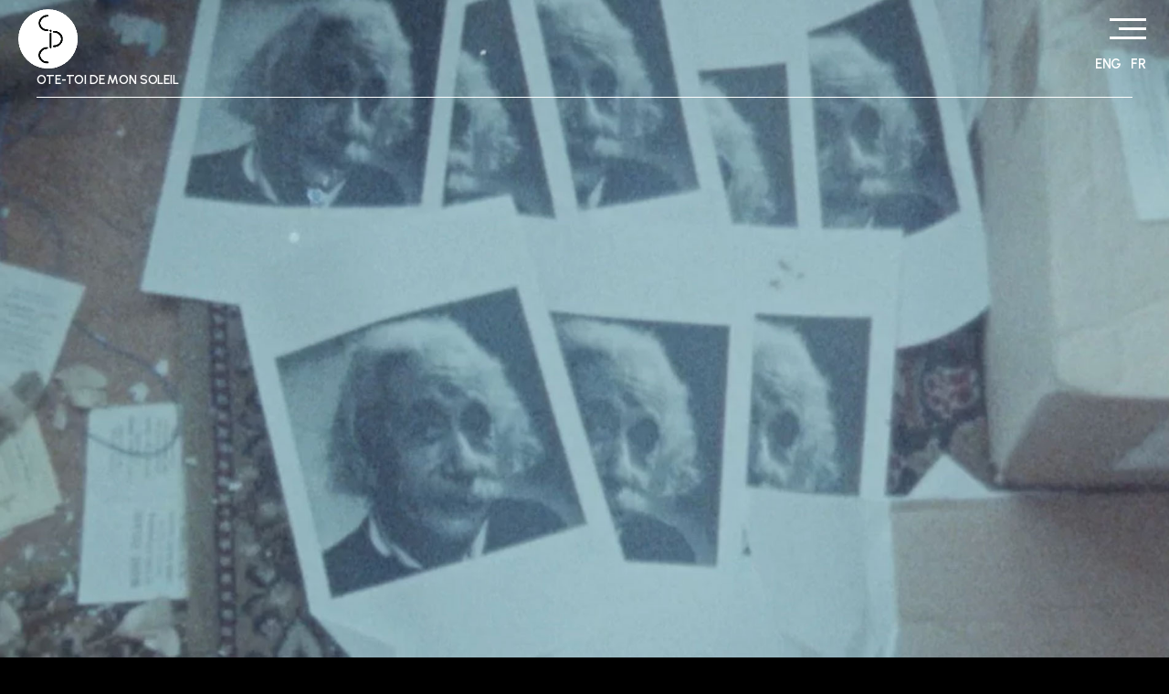

--- FILE ---
content_type: text/html; charset=UTF-8
request_url: https://soundimageculture.org/film/ote-toi-de-mon-soleil/
body_size: 12855
content:
<!doctype html>
<html lang="en-US">
<head>
	<meta charset="UTF-8">
	<meta name="viewport" content="width=device-width, initial-scale=1">
	<link rel="profile" href="https://gmpg.org/xfn/11">
	<link rel="preconnect" href="https://fonts.googleapis.com">
	<link rel="preconnect" href="https://fonts.gstatic.com" crossorigin>
	<link href="https://fonts.googleapis.com/css2?family=Urbanist:ital,wght@0,600;0,700;1,600&display=swap" rel="stylesheet">

	<meta name='robots' content='index, follow, max-image-preview:large, max-snippet:-1, max-video-preview:-1' />
<link rel="alternate" hreflang="en" href="https://soundimageculture.org/film/ote-toi-de-mon-soleil/" />
<link rel="alternate" hreflang="fr" href="https://soundimageculture.org/fr/film/ote-toi-de-mon-soleil/" />
<link rel="alternate" hreflang="x-default" href="https://soundimageculture.org/film/ote-toi-de-mon-soleil/" />

	<!-- This site is optimized with the Yoast SEO plugin v24.0 - https://yoast.com/wordpress/plugins/seo/ -->
	<title>Ote-toi de mon soleil &#8211; Sound Image Culture</title>
	<link rel="canonical" href="https://soundimageculture.org/film/ote-toi-de-mon-soleil/" />
	<meta property="og:locale" content="en_US" />
	<meta property="og:type" content="article" />
	<meta property="og:title" content="Ote-toi de mon soleil &#8211; Sound Image Culture" />
	<meta property="og:description" content="Ote-toi de mon soleil by Messaline Raverdy" />
	<meta property="og:url" content="https://soundimageculture.org/film/ote-toi-de-mon-soleil/" />
	<meta property="og:site_name" content="Sound Image Culture" />
	<meta property="article:modified_time" content="2024-09-06T18:32:52+00:00" />
	<meta property="og:image" content="https://soundimageculture.org/wp-content/uploads/2023/09/Ote-toi-de-mon-soleil.jpg" />
	<meta property="og:image:width" content="1904" />
	<meta property="og:image:height" content="1071" />
	<meta property="og:image:type" content="image/jpeg" />
	<meta name="twitter:card" content="summary_large_image" />
	<meta name="twitter:label1" content="Est. reading time" />
	<meta name="twitter:data1" content="1 minute" />
	<script type="application/ld+json" class="yoast-schema-graph">{"@context":"https://schema.org","@graph":[{"@type":"WebPage","@id":"https://soundimageculture.org/film/ote-toi-de-mon-soleil/","url":"https://soundimageculture.org/film/ote-toi-de-mon-soleil/","name":"Ote-toi de mon soleil &#8211; Sound Image Culture","isPartOf":{"@id":"https://soundimageculture.org/#website"},"primaryImageOfPage":{"@id":"https://soundimageculture.org/film/ote-toi-de-mon-soleil/#primaryimage"},"image":{"@id":"https://soundimageculture.org/film/ote-toi-de-mon-soleil/#primaryimage"},"thumbnailUrl":"https://soundimageculture.org/wp-content/uploads/2023/09/Ote-toi-de-mon-soleil.jpg","datePublished":"2009-09-01T10:13:00+00:00","dateModified":"2024-09-06T18:32:52+00:00","breadcrumb":{"@id":"https://soundimageculture.org/film/ote-toi-de-mon-soleil/#breadcrumb"},"inLanguage":"en-US","potentialAction":[{"@type":"ReadAction","target":["https://soundimageculture.org/film/ote-toi-de-mon-soleil/"]}]},{"@type":"ImageObject","inLanguage":"en-US","@id":"https://soundimageculture.org/film/ote-toi-de-mon-soleil/#primaryimage","url":"https://soundimageculture.org/wp-content/uploads/2023/09/Ote-toi-de-mon-soleil.jpg","contentUrl":"https://soundimageculture.org/wp-content/uploads/2023/09/Ote-toi-de-mon-soleil.jpg","width":1904,"height":1071},{"@type":"BreadcrumbList","@id":"https://soundimageculture.org/film/ote-toi-de-mon-soleil/#breadcrumb","itemListElement":[{"@type":"ListItem","position":1,"name":"Home","item":"https://soundimageculture.org/"},{"@type":"ListItem","position":2,"name":"Films","item":"https://soundimageculture.org/film/"},{"@type":"ListItem","position":3,"name":"Ote-toi de mon soleil"}]},{"@type":"WebSite","@id":"https://soundimageculture.org/#website","url":"https://soundimageculture.org/","name":"Sound Image Culture","description":"Thinking Through Making","publisher":{"@id":"https://soundimageculture.org/#organization"},"potentialAction":[{"@type":"SearchAction","target":{"@type":"EntryPoint","urlTemplate":"https://soundimageculture.org/?s={search_term_string}"},"query-input":{"@type":"PropertyValueSpecification","valueRequired":true,"valueName":"search_term_string"}}],"inLanguage":"en-US"},{"@type":"Organization","@id":"https://soundimageculture.org/#organization","name":"Sound Image Culture","url":"https://soundimageculture.org/","logo":{"@type":"ImageObject","inLanguage":"en-US","@id":"https://soundimageculture.org/#/schema/logo/image/","url":"https://soundimageculture.org/wp-content/uploads/2023/05/sic_logo_white_circle_vec.svg","contentUrl":"https://soundimageculture.org/wp-content/uploads/2023/05/sic_logo_white_circle_vec.svg","width":1,"height":1,"caption":"Sound Image Culture"},"image":{"@id":"https://soundimageculture.org/#/schema/logo/image/"}}]}</script>
	<!-- / Yoast SEO plugin. -->


<link rel="alternate" type="application/rss+xml" title="Sound Image Culture &raquo; Feed" href="https://soundimageculture.org/feed/" />
<link rel="alternate" type="application/rss+xml" title="Sound Image Culture &raquo; Comments Feed" href="https://soundimageculture.org/comments/feed/" />
<link rel="alternate" title="oEmbed (JSON)" type="application/json+oembed" href="https://soundimageculture.org/wp-json/oembed/1.0/embed?url=https%3A%2F%2Fsoundimageculture.org%2Ffilm%2Fote-toi-de-mon-soleil%2F" />
<link rel="alternate" title="oEmbed (XML)" type="text/xml+oembed" href="https://soundimageculture.org/wp-json/oembed/1.0/embed?url=https%3A%2F%2Fsoundimageculture.org%2Ffilm%2Fote-toi-de-mon-soleil%2F&#038;format=xml" />
<style id='wp-img-auto-sizes-contain-inline-css'>
img:is([sizes=auto i],[sizes^="auto," i]){contain-intrinsic-size:3000px 1500px}
/*# sourceURL=wp-img-auto-sizes-contain-inline-css */
</style>
<style id='wp-emoji-styles-inline-css'>

	img.wp-smiley, img.emoji {
		display: inline !important;
		border: none !important;
		box-shadow: none !important;
		height: 1em !important;
		width: 1em !important;
		margin: 0 0.07em !important;
		vertical-align: -0.1em !important;
		background: none !important;
		padding: 0 !important;
	}
/*# sourceURL=wp-emoji-styles-inline-css */
</style>
<link rel='stylesheet' id='wp-block-library-css' href='https://soundimageculture.org/wp-includes/css/dist/block-library/style.min.css?ver=6.9' media='all' />
<style id='global-styles-inline-css'>
:root{--wp--preset--aspect-ratio--square: 1;--wp--preset--aspect-ratio--4-3: 4/3;--wp--preset--aspect-ratio--3-4: 3/4;--wp--preset--aspect-ratio--3-2: 3/2;--wp--preset--aspect-ratio--2-3: 2/3;--wp--preset--aspect-ratio--16-9: 16/9;--wp--preset--aspect-ratio--9-16: 9/16;--wp--preset--color--black: #000000;--wp--preset--color--cyan-bluish-gray: #abb8c3;--wp--preset--color--white: #ffffff;--wp--preset--color--pale-pink: #f78da7;--wp--preset--color--vivid-red: #cf2e2e;--wp--preset--color--luminous-vivid-orange: #ff6900;--wp--preset--color--luminous-vivid-amber: #fcb900;--wp--preset--color--light-green-cyan: #7bdcb5;--wp--preset--color--vivid-green-cyan: #00d084;--wp--preset--color--pale-cyan-blue: #8ed1fc;--wp--preset--color--vivid-cyan-blue: #0693e3;--wp--preset--color--vivid-purple: #9b51e0;--wp--preset--gradient--vivid-cyan-blue-to-vivid-purple: linear-gradient(135deg,rgb(6,147,227) 0%,rgb(155,81,224) 100%);--wp--preset--gradient--light-green-cyan-to-vivid-green-cyan: linear-gradient(135deg,rgb(122,220,180) 0%,rgb(0,208,130) 100%);--wp--preset--gradient--luminous-vivid-amber-to-luminous-vivid-orange: linear-gradient(135deg,rgb(252,185,0) 0%,rgb(255,105,0) 100%);--wp--preset--gradient--luminous-vivid-orange-to-vivid-red: linear-gradient(135deg,rgb(255,105,0) 0%,rgb(207,46,46) 100%);--wp--preset--gradient--very-light-gray-to-cyan-bluish-gray: linear-gradient(135deg,rgb(238,238,238) 0%,rgb(169,184,195) 100%);--wp--preset--gradient--cool-to-warm-spectrum: linear-gradient(135deg,rgb(74,234,220) 0%,rgb(151,120,209) 20%,rgb(207,42,186) 40%,rgb(238,44,130) 60%,rgb(251,105,98) 80%,rgb(254,248,76) 100%);--wp--preset--gradient--blush-light-purple: linear-gradient(135deg,rgb(255,206,236) 0%,rgb(152,150,240) 100%);--wp--preset--gradient--blush-bordeaux: linear-gradient(135deg,rgb(254,205,165) 0%,rgb(254,45,45) 50%,rgb(107,0,62) 100%);--wp--preset--gradient--luminous-dusk: linear-gradient(135deg,rgb(255,203,112) 0%,rgb(199,81,192) 50%,rgb(65,88,208) 100%);--wp--preset--gradient--pale-ocean: linear-gradient(135deg,rgb(255,245,203) 0%,rgb(182,227,212) 50%,rgb(51,167,181) 100%);--wp--preset--gradient--electric-grass: linear-gradient(135deg,rgb(202,248,128) 0%,rgb(113,206,126) 100%);--wp--preset--gradient--midnight: linear-gradient(135deg,rgb(2,3,129) 0%,rgb(40,116,252) 100%);--wp--preset--font-size--small: 13px;--wp--preset--font-size--medium: 20px;--wp--preset--font-size--large: 36px;--wp--preset--font-size--x-large: 42px;--wp--preset--spacing--20: 0.44rem;--wp--preset--spacing--30: 0.67rem;--wp--preset--spacing--40: 1rem;--wp--preset--spacing--50: 1.5rem;--wp--preset--spacing--60: 2.25rem;--wp--preset--spacing--70: 3.38rem;--wp--preset--spacing--80: 5.06rem;--wp--preset--shadow--natural: 6px 6px 9px rgba(0, 0, 0, 0.2);--wp--preset--shadow--deep: 12px 12px 50px rgba(0, 0, 0, 0.4);--wp--preset--shadow--sharp: 6px 6px 0px rgba(0, 0, 0, 0.2);--wp--preset--shadow--outlined: 6px 6px 0px -3px rgb(255, 255, 255), 6px 6px rgb(0, 0, 0);--wp--preset--shadow--crisp: 6px 6px 0px rgb(0, 0, 0);}:where(.is-layout-flex){gap: 0.5em;}:where(.is-layout-grid){gap: 0.5em;}body .is-layout-flex{display: flex;}.is-layout-flex{flex-wrap: wrap;align-items: center;}.is-layout-flex > :is(*, div){margin: 0;}body .is-layout-grid{display: grid;}.is-layout-grid > :is(*, div){margin: 0;}:where(.wp-block-columns.is-layout-flex){gap: 2em;}:where(.wp-block-columns.is-layout-grid){gap: 2em;}:where(.wp-block-post-template.is-layout-flex){gap: 1.25em;}:where(.wp-block-post-template.is-layout-grid){gap: 1.25em;}.has-black-color{color: var(--wp--preset--color--black) !important;}.has-cyan-bluish-gray-color{color: var(--wp--preset--color--cyan-bluish-gray) !important;}.has-white-color{color: var(--wp--preset--color--white) !important;}.has-pale-pink-color{color: var(--wp--preset--color--pale-pink) !important;}.has-vivid-red-color{color: var(--wp--preset--color--vivid-red) !important;}.has-luminous-vivid-orange-color{color: var(--wp--preset--color--luminous-vivid-orange) !important;}.has-luminous-vivid-amber-color{color: var(--wp--preset--color--luminous-vivid-amber) !important;}.has-light-green-cyan-color{color: var(--wp--preset--color--light-green-cyan) !important;}.has-vivid-green-cyan-color{color: var(--wp--preset--color--vivid-green-cyan) !important;}.has-pale-cyan-blue-color{color: var(--wp--preset--color--pale-cyan-blue) !important;}.has-vivid-cyan-blue-color{color: var(--wp--preset--color--vivid-cyan-blue) !important;}.has-vivid-purple-color{color: var(--wp--preset--color--vivid-purple) !important;}.has-black-background-color{background-color: var(--wp--preset--color--black) !important;}.has-cyan-bluish-gray-background-color{background-color: var(--wp--preset--color--cyan-bluish-gray) !important;}.has-white-background-color{background-color: var(--wp--preset--color--white) !important;}.has-pale-pink-background-color{background-color: var(--wp--preset--color--pale-pink) !important;}.has-vivid-red-background-color{background-color: var(--wp--preset--color--vivid-red) !important;}.has-luminous-vivid-orange-background-color{background-color: var(--wp--preset--color--luminous-vivid-orange) !important;}.has-luminous-vivid-amber-background-color{background-color: var(--wp--preset--color--luminous-vivid-amber) !important;}.has-light-green-cyan-background-color{background-color: var(--wp--preset--color--light-green-cyan) !important;}.has-vivid-green-cyan-background-color{background-color: var(--wp--preset--color--vivid-green-cyan) !important;}.has-pale-cyan-blue-background-color{background-color: var(--wp--preset--color--pale-cyan-blue) !important;}.has-vivid-cyan-blue-background-color{background-color: var(--wp--preset--color--vivid-cyan-blue) !important;}.has-vivid-purple-background-color{background-color: var(--wp--preset--color--vivid-purple) !important;}.has-black-border-color{border-color: var(--wp--preset--color--black) !important;}.has-cyan-bluish-gray-border-color{border-color: var(--wp--preset--color--cyan-bluish-gray) !important;}.has-white-border-color{border-color: var(--wp--preset--color--white) !important;}.has-pale-pink-border-color{border-color: var(--wp--preset--color--pale-pink) !important;}.has-vivid-red-border-color{border-color: var(--wp--preset--color--vivid-red) !important;}.has-luminous-vivid-orange-border-color{border-color: var(--wp--preset--color--luminous-vivid-orange) !important;}.has-luminous-vivid-amber-border-color{border-color: var(--wp--preset--color--luminous-vivid-amber) !important;}.has-light-green-cyan-border-color{border-color: var(--wp--preset--color--light-green-cyan) !important;}.has-vivid-green-cyan-border-color{border-color: var(--wp--preset--color--vivid-green-cyan) !important;}.has-pale-cyan-blue-border-color{border-color: var(--wp--preset--color--pale-cyan-blue) !important;}.has-vivid-cyan-blue-border-color{border-color: var(--wp--preset--color--vivid-cyan-blue) !important;}.has-vivid-purple-border-color{border-color: var(--wp--preset--color--vivid-purple) !important;}.has-vivid-cyan-blue-to-vivid-purple-gradient-background{background: var(--wp--preset--gradient--vivid-cyan-blue-to-vivid-purple) !important;}.has-light-green-cyan-to-vivid-green-cyan-gradient-background{background: var(--wp--preset--gradient--light-green-cyan-to-vivid-green-cyan) !important;}.has-luminous-vivid-amber-to-luminous-vivid-orange-gradient-background{background: var(--wp--preset--gradient--luminous-vivid-amber-to-luminous-vivid-orange) !important;}.has-luminous-vivid-orange-to-vivid-red-gradient-background{background: var(--wp--preset--gradient--luminous-vivid-orange-to-vivid-red) !important;}.has-very-light-gray-to-cyan-bluish-gray-gradient-background{background: var(--wp--preset--gradient--very-light-gray-to-cyan-bluish-gray) !important;}.has-cool-to-warm-spectrum-gradient-background{background: var(--wp--preset--gradient--cool-to-warm-spectrum) !important;}.has-blush-light-purple-gradient-background{background: var(--wp--preset--gradient--blush-light-purple) !important;}.has-blush-bordeaux-gradient-background{background: var(--wp--preset--gradient--blush-bordeaux) !important;}.has-luminous-dusk-gradient-background{background: var(--wp--preset--gradient--luminous-dusk) !important;}.has-pale-ocean-gradient-background{background: var(--wp--preset--gradient--pale-ocean) !important;}.has-electric-grass-gradient-background{background: var(--wp--preset--gradient--electric-grass) !important;}.has-midnight-gradient-background{background: var(--wp--preset--gradient--midnight) !important;}.has-small-font-size{font-size: var(--wp--preset--font-size--small) !important;}.has-medium-font-size{font-size: var(--wp--preset--font-size--medium) !important;}.has-large-font-size{font-size: var(--wp--preset--font-size--large) !important;}.has-x-large-font-size{font-size: var(--wp--preset--font-size--x-large) !important;}
/*# sourceURL=global-styles-inline-css */
</style>

<style id='classic-theme-styles-inline-css'>
/*! This file is auto-generated */
.wp-block-button__link{color:#fff;background-color:#32373c;border-radius:9999px;box-shadow:none;text-decoration:none;padding:calc(.667em + 2px) calc(1.333em + 2px);font-size:1.125em}.wp-block-file__button{background:#32373c;color:#fff;text-decoration:none}
/*# sourceURL=/wp-includes/css/classic-themes.min.css */
</style>
<link rel='stylesheet' id='wpml-blocks-css' href='https://soundimageculture.org/wp-content/plugins/sitepress-multilingual-cms/dist/css/blocks/styles.css?ver=4.6.14' media='all' />
<link rel='stylesheet' id='contact-form-7-css' href='https://soundimageculture.org/wp-content/plugins/contact-form-7/includes/css/styles.css?ver=5.8.6' media='all' />
<link rel='stylesheet' id='flicktity-style-css' href='https://soundimageculture.org/wp-content/themes/blank/assets/css/flickity.min.css?ver=6.9' media='all' />
<link rel='stylesheet' id='blank-style-css' href='https://soundimageculture.org/wp-content/themes/blank/style.css?ver=1768930382' media='all' />
<link rel='stylesheet' id='wp-block-heading-css' href='https://soundimageculture.org/wp-includes/blocks/heading/style.min.css?ver=6.9' media='all' />
<script id="wpml-cookie-js-extra">
var wpml_cookies = {"wp-wpml_current_language":{"value":"en","expires":1,"path":"/"}};
var wpml_cookies = {"wp-wpml_current_language":{"value":"en","expires":1,"path":"/"}};
//# sourceURL=wpml-cookie-js-extra
</script>
<script src="https://soundimageculture.org/wp-content/plugins/sitepress-multilingual-cms/res/js/cookies/language-cookie.js?ver=4.6.14" id="wpml-cookie-js" defer data-wp-strategy="defer"></script>
<link rel="https://api.w.org/" href="https://soundimageculture.org/wp-json/" /><link rel="alternate" title="JSON" type="application/json" href="https://soundimageculture.org/wp-json/wp/v2/film/1000" /><link rel="EditURI" type="application/rsd+xml" title="RSD" href="https://soundimageculture.org/xmlrpc.php?rsd" />
<meta name="generator" content="WordPress 6.9" />
<link rel='shortlink' href='https://soundimageculture.org/?p=1000' />
<meta name="generator" content="WPML ver:4.6.14 stt:37,1,4;" />
<link rel="icon" href="https://soundimageculture.org/wp-content/uploads/2023/07/cropped-Plan-de-travail-1@8x-32x32.png" sizes="32x32" />
<link rel="icon" href="https://soundimageculture.org/wp-content/uploads/2023/07/cropped-Plan-de-travail-1@8x-192x192.png" sizes="192x192" />
<link rel="apple-touch-icon" href="https://soundimageculture.org/wp-content/uploads/2023/07/cropped-Plan-de-travail-1@8x-180x180.png" />
<meta name="msapplication-TileImage" content="https://soundimageculture.org/wp-content/uploads/2023/07/cropped-Plan-de-travail-1@8x-270x270.png" />
<link rel='stylesheet' id='wpml-legacy-horizontal-list-0-css' href='https://soundimageculture.org/wp-content/plugins/sitepress-multilingual-cms/templates/language-switchers/legacy-list-horizontal/style.min.css?ver=1' media='all' />
</head>

<body class="wp-singular film-template-default single single-film postid-1000 wp-theme-blank">
<div id="page" class="site">
	<a class="skip-link screen-reader-text" href="#primary">Skip to content</a>

	<header id="masthead" class="site-header">
		<div class="site-branding">
			<div class=logo-wrapper><a href="https://soundimageculture.org/"><img src="https://soundimageculture.org/wp-content/uploads/2023/07/Plan-de-travail-1@8x-300x300.png" width=65 height=65 alt="favicon"><img src="https://soundimageculture.org/wp-content/uploads/2023/05/sic_logo_white_circle_text_vec.svg" width=65 height=65 alt="SIC logo back"></a></div>		</div><!-- .site-branding -->

		<style>#site-navigation button.menu-toggle + .menu-header-container{background-image: url(https://soundimageculture.org/wp-content/uploads/2024/09/Karina-Beumer_web-2000x1230.jpg);}#site-navigation button.menu-toggle + .menu-header-fr-container{background-image: url(https://soundimageculture.org/wp-content/uploads/2024/09/Karina-Beumer_web-2000x1230.jpg);}#site-navigation button.menu-toggle + .menu-header-nl-container{background-image: url(https://soundimageculture.org/wp-content/uploads/2024/09/Karina-Beumer_web-2000x1230.jpg);}</style>		<nav id="site-navigation" class="main-navigation">
			<button class=menu-toggle><span></span></button>
			<div class="menu-header-container"><ul id="main-menu" class="menu"><li id="menu-item-78" class="menu-item menu-item-type-post_type menu-item-object-page menu-item-78"><a href="https://soundimageculture.org/laboratory/">Laboratory</a></li>
<li id="menu-item-82" class="menu-item menu-item-type-post_type menu-item-object-page menu-item-82"><a href="https://soundimageculture.org/timeline/">Events</a></li>
<li id="menu-item-5739" class="menu-item menu-item-type-post_type menu-item-object-page menu-item-5739"><a href="https://soundimageculture.org/agenda/">Agenda</a></li>
<li id="menu-item-81" class="menu-item menu-item-type-post_type menu-item-object-page menu-item-81"><a href="https://soundimageculture.org/overview-films/">Films</a></li>
<li id="menu-item-4735" class="menu-item menu-item-type-post_type menu-item-object-page menu-item-4735"><a href="https://soundimageculture.org/focus-program/">Focus</a></li>
<li id="menu-item-77" class="menu-item menu-item-type-post_type menu-item-object-page menu-item-77"><a href="https://soundimageculture.org/team-guests/">Team &#038; guests</a></li>
<li id="menu-item-376" class="menu-item menu-item-type-post_type menu-item-object-page menu-item-376"><a href="https://soundimageculture.org/call-for-projects/">Call for Projects</a></li>
<li id="menu-item-6686" class="menu-item menu-item-type-post_type menu-item-object-page menu-item-6686"><a href="https://soundimageculture.org/equipment/">Equipment</a></li>
</ul></div>
<div class="wpml-ls-statics-shortcode_actions wpml-ls wpml-ls-legacy-list-horizontal">
	<ul><li class="wpml-ls-slot-shortcode_actions wpml-ls-item wpml-ls-item-en wpml-ls-current-language wpml-ls-first-item wpml-ls-item-legacy-list-horizontal">
				<a href="https://soundimageculture.org/film/ote-toi-de-mon-soleil/" class="wpml-ls-link">
                    <span class="wpml-ls-native">ENG</span></a>
			</li><li class="wpml-ls-slot-shortcode_actions wpml-ls-item wpml-ls-item-fr wpml-ls-last-item wpml-ls-item-legacy-list-horizontal">
				<a href="https://soundimageculture.org/fr/film/ote-toi-de-mon-soleil/" class="wpml-ls-link">
                    <span class="wpml-ls-native" lang="fr">FR</span></a>
			</li></ul>
</div>
		</nav><!-- #site-navigation -->
	</header><!-- #masthead -->

<div class=participant-cover style="background-image:url(https://soundimageculture.org/wp-content/uploads/2023/09/Ote-toi-de-mon-soleil.jpg)"><h2 class="page-title content-wrapper">Ote-toi de mon soleil</h2></div>
	<main id="primary" class="site-main page-container content-wrapper">

		
<section id="post-1000" class="post-1000 film type-film status-publish has-post-thumbnail hentry film-category-finished-films film-year-38">
	<header class="entry-header">
			</header><!-- .entry-header -->

	<div class="entry-content">
		
<h1 class="wp-block-heading">Ote-toi de mon soleil</h1>



<h2 class="wp-block-heading">by Messaline Raverdy</h2>


<section id="sic-regular-text-block_36dacb6da8f393cdec509456880a2456" class="sic-regular-text two-columns"><h2 class="section-title page-title">Synopsis</h2><div class="content-wrapper"><p>Between order and chaos, the debacle of a modern-day Don Quixote, his dreams, his memories. His journey through the century. Through him, the portrait of a place, of an overflow of debris. before the collapse of the world, how to live? The film, a kaleidoscope between hot and cold, between overflow and bursts of laughter, also recounts the characters&#8217; meeting with the filmmaker. The promise of a second life and the affirmation of an uncompromising freedom.</p>
<p>&#8220;Joseph cannot live at his own place anymore. For many years, he has travelled around the city with his trolley to gather tons of miscellaneous papers and objects of all kinds, this filling his flat with labyrinthine chaos. He is said to have &#8220;the Diogenes syndrome&#8221;. He is gifted with vertiginous erudition and witty humour. I help him unclog his home. One friendship is forming.&#8221; Messaline Raverdy</p>
</div></section>

<section id="sic-regular-text-block_716d40e8147f16e521a336521798112b" class="sic-regular-text single-column"><h2 class="section-title page-title">credits</h2><div class="content-wrapper"><p>Director: Messaline Raverdy<br />
Image: Messaline Raverdy, Thomas Schira, Sylvain Dufayard<br />
Sound: Lancelot Hervé Mignucci, Laszlo Umbreit<br />
Editing: Effi Weiss, Pauline Piris-Nuri, Julien Contreau, Ivanne de Canart<br />
Sound editing: Lancelot Hervé Mignucci<br />
Sound mixing: Emmanuel de Boissieu<br />
Corlor grading: Pierre Louis Cassou<br />
Production: Matière Première (Julien Contreau)<br />
Co-production: Survivance, GSARA, Luna Blue Film, Shelter Prod, CBA<br />
With the support of the Cinema and Audiovisual Center of the Wallonia-Brussels Federation.<br />
A film developed in the framework of SIC.</p>
</div></section>

<section id="sic-regular-text-block_e2ba74ce844752ff4071fc72c837b35b" class="sic-regular-text single-column"><h2 class="section-title page-title">More Information</h2><div class="content-wrapper"><p>Year: 2023<br />
Duration: 48′<br />
Language: Vo French<br />
Subtitles: English, French</p>
<p>website : <a href="https://cbadoc.be/fr/movie/ote-toi-de-mon-soleil" rel="noopener" target="_blank">https://cbadoc.be/fr/movie/ote-toi-de-mon-soleil</a></p>
</div></section>

<section id="sic-regular-text-block_1c0098d249af08e1423c9ed028deca71" class="sic-regular-text single-column"><h2 class="section-title page-title">Projections – Screenings</h2><div class="content-wrapper"><p>Transmutation Cine Contemporaneo, Mexico, 09/2024<br />
Cinéma Nova + Q&#038;A with the director, Brussels, BE, 09/2024<br />
Cinéma Nova + Q&#038;A with the producer Julien Contreau and editor Effi Weiss, Brussels, BE, 09/2024<br />
Cinéma Nova + Q&#038;A with the director and Alain Loute philosopher (Professor of Clinical Ethics at UCL), Brussels, BE, 10/2024<br />
Cinéma Nova + Q&#038;A with Les Danaïdes, a multidisciplinary group working with and around Diogenes syndrome, 10/2024<br />
European Media Art Festival, Osnabrück, Germany, 04/2024<br />
Full Frame Documentary Film Festival, 04/2024<br />
Festival International Jean Rouch – Comité du film ethnographique, Paris, France, 05/2024<br />
Festival PUNTO DE VISTA, ES, 03/2024<br />
Festival En Ville!, BE, 01/2023<br />
Première mondial Festival dei Popoli, 11/2023<br />
Prix – Awards<br />
Jean Vigo Award at Punto de Vista, ES, 03/2024<br />
Jury Award at Festival de cinéma En ville!, Brussels, BE, 01/2024<br />
Best Medium-length film Film Award, Festival dei Popoli, Florence, IT, 11/2023</p>
</div></section>	</div><!-- .entry-content -->

	</section><!-- #post-1000 -->

		
<aside><ul class=film-category-list><li class="page-title"><a href="https://soundimageculture.org/in-development/">In Development</a></li><li class="page-title"><a href="https://soundimageculture.org/post-production/">Post-Production</a></li><li class="page-title"><a href="https://soundimageculture.org/finished-films/">Finished Films</a></li><li class="page-title"><a href="https://soundimageculture.org/screenings-prizes/">Screenings &amp; Prizes</a></li></ul><style>.search-form .custom-form:after{background-image:url(https://soundimageculture.org/wp-content/uploads/2023/06/magnifying-glass.svg);}</style><form role="search" method="get" id="searchform" class="search-form" action="https://soundimageculture.org/" >
        <div class="custom-form"><label class="screen-reader-text" for="s">Search:</label>
        <input type="text" value="" name="s" id="s" placeholder="Type to search" />
        <input type="submit" id="searchsubmit" value="Search" />
      </div>
      </form><h2 class="page-title">Participants</h2><ul class="past-years-list"><li class=film-list-date><a class=film-date-header>2025</a><div class="related-participants"><a class="list-item-film" href="https://soundimageculture.org/film/this-was-never-my-story/"><p class="participant">Kato Smits</p><a class="list-item-film" href="https://soundimageculture.org/film/we-are-not-born-men/"><p class="participant">Manuel Hanot</p><a class="list-item-film" href="https://soundimageculture.org/film/ordinary-racism/"><p class="participant">Anna Lawan</p><a class="list-item-film" href="https://soundimageculture.org/film/the-holy-day/"><p class="participant">Mattia Petullà</p><a class="list-item-film" href="https://soundimageculture.org/film/the-story-we-know/"><p class="participant">Aurélie Leporcq</p><a class="list-item-film" href="https://soundimageculture.org/film/within-from-below/"><p class="participant">Elise Guillaume</p><a class="list-item-film" href="https://soundimageculture.org/film/va-te-faire-cuire-un-oeuf/"><p class="participant">Jeanne Plassier</p><a class="list-item-film" href="https://soundimageculture.org/film/the-tender-distance/"><p class="participant">Mira Matthew</p><a class="list-item-film" href="https://soundimageculture.org/film/my-mothers-circus/"><p class="participant">Esther Carlin</p><a class="list-item-film" href="https://soundimageculture.org/film/of-light-and-trouble-splendid-disobedience/"><p class="participant">Camille Orso</p><a class="list-item-film" href="https://soundimageculture.org/film/galan-de-composition/"><p class="participant">Mantra Watsa</p><a class="list-item-film" href="https://soundimageculture.org/film/birthright-baba-blues/"><p class="participant">Thomas Szacka-Marier</p></a></div><li class=film-list-date><a class=film-date-header>2024</a><div class="related-participants"><a class="list-item-film" href="https://soundimageculture.org/film/crossroads/"><p class="participant">Sander Moyson</p><a class="list-item-film" href="https://soundimageculture.org/film/life-between-buildings/"><p class="participant">Simon van der Zande</p><a class="list-item-film" href="https://soundimageculture.org/film/the-land-of-fools/"><p class="participant">Roman Ermolaev</p><a class="list-item-film" href="https://soundimageculture.org/film/sequana/"><p class="participant">Yan Tomaszewski</p><a class="list-item-film" href="https://soundimageculture.org/film/kolonie-7/"><p class="participant">Pauline Fonsny</p><a class="list-item-film" href="https://soundimageculture.org/film/work-like-a-slave-to-live-like-a-queen/"><p class="participant">Muna Traub</p><a class="list-item-film" href="https://soundimageculture.org/film/chat-perdu/"><p class="participant">Marina Kalleny</p><a class="list-item-film" href="https://soundimageculture.org/film/studio-nagrin/"><p class="participant">Marie Mc Court</p><a class="list-item-film" href="https://soundimageculture.org/film/mother-land/"><p class="participant">Maïté Minh Tâm Jeannolin</p><a class="list-item-film" href="https://soundimageculture.org/film/the-dive/"><p class="participant">Louise Hansenne</p><a class="list-item-film" href="https://soundimageculture.org/film/a-letter-to-kim/"><p class="participant">Anyuta Wiazemsky Snauwaert</p><a class="list-item-film" href="https://soundimageculture.org/film/die-alpen-sind-hohl/"><p class="participant">Isabelle Weber</p><a class="list-item-film" href="https://soundimageculture.org/film/a-thousand-lakes/"><p class="participant">Caro Haijen</p><a class="list-item-film" href="https://soundimageculture.org/film/shaken/"><p class="participant">Alhasan Yousef</p><a class="list-item-film" href="https://soundimageculture.org/film/the-fugue/"><p class="participant">Adèle Perrin</p></a></div><li class=film-list-date><a class=film-date-header>2023</a><div class="related-participants"><a class="list-item-film" href="https://soundimageculture.org/film/mea-culpa/"><p class="participant">Patrick Tass</p><a class="list-item-film" href="https://soundimageculture.org/film/mountain/"><p class="participant">Julian García Long</p><a class="list-item-film" href="https://soundimageculture.org/film/fracture/"><p class="participant">Keren Kraizer</p><a class="list-item-film" href="https://soundimageculture.org/film/drop-cover-hold-on/"><p class="participant">Stephanie Roland</p><a class="list-item-film" href="https://soundimageculture.org/film/life/"><p class="participant">Noé Cottencin</p><a class="list-item-film" href="https://soundimageculture.org/film/their-eyes/"><p class="participant">Nicolas Gourault</p><a class="list-item-film" href="https://soundimageculture.org/film/lola-ou-les-cabanes/"><p class="participant">Marine Koenig</p><a class="list-item-film" href="https://soundimageculture.org/film/not-a-morning-person/"><p class="participant">Margo Mot</p><a class="list-item-film" href="https://soundimageculture.org/film/the-replacement-project/"><p class="participant">Karina Beumer</p><a class="list-item-film" href="https://soundimageculture.org/film/in-het-spoor-van-zonneroos/"><p class="participant">Hannah Bailliu</p><a class="list-item-film" href="https://soundimageculture.org/film/bye-bye-itte-rasshai/"><p class="participant">Constanze Wouters</p><a class="list-item-film" href="https://soundimageculture.org/film/la-maison/"><p class="participant">Antoine Legardinier</p><a class="list-item-film" href="https://soundimageculture.org/film/mounds-myths-and-meanings/"><p class="participant">Anne Vera Veen</p><a class="list-item-film" href="https://soundimageculture.org/film/notes-from-brook-house/"><p class="participant">Alex Nevill</p></a></div><li class=film-list-date><a class=film-date-header>2022</a><div class="related-participants"><a class="list-item-film" href="https://soundimageculture.org/film/rock-paper-scissors/"><p class="participant">Christina Phoebe</p><a class="list-item-film" href="https://soundimageculture.org/film/does-a-past-in-a-box/"><p class="participant">Mirna Everhard</p><a class="list-item-film" href="https://soundimageculture.org/film/croc/"><p class="participant">Thiago Antunes</p><a class="list-item-film" href="https://soundimageculture.org/film/nature-morte/"><p class="participant">Olivia Molnar</p><a class="list-item-film" href="https://soundimageculture.org/film/in-this-together/"><p class="participant">Lisette Olsthoorn</p><a class="list-item-film" href="https://soundimageculture.org/film/near-the-walnut-tree/"><p class="participant">Adina Azar Khan</p><a class="list-item-film" href="https://soundimageculture.org/film/apucha/"><p class="participant">Luis Pizarro</p><a class="list-item-film" href="https://soundimageculture.org/film/make-it-look-real/"><p class="participant">Danial Shah</p><a class="list-item-film" href="https://soundimageculture.org/film/ote-toi-de-mon-soleil/"><p class="participant">Messaline Raverdy</p></a></div><li class=film-list-date><a class=film-date-header>2021</a><div class="related-participants"><a class="list-item-film" href="https://soundimageculture.org/film/the-rat-and-the-robot/"><p class="participant">Géraldine Py and Roberto Verde</p></a></div><li class=film-list-date><a class=film-date-header>2020</a><div class="related-participants"><a class="list-item-film" href="https://soundimageculture.org/film/two-mountains-weighing-down-my-chest/"><p class="participant">Viv Li</p><a class="list-item-film" href="https://soundimageculture.org/film/alle-wegen/"><p class="participant">David Bert Joris</p><a class="list-item-film" href="https://soundimageculture.org/film/haven/"><p class="participant">James Newitt</p></a></div><li class=film-list-date><a class=film-date-header>2019</a><div class="related-participants"><a class="list-item-film" href="https://soundimageculture.org/film/koute-vwa-listen-to-the-voices/"><p class="participant">Maxime Jean-Baptise</p><a class="list-item-film" href="https://soundimageculture.org/film/play-dead/"><p class="participant">Matthew Lancit</p><a class="list-item-film" href="https://soundimageculture.org/film/a-life-like-any-other/"><p class="participant">Faustine Cros</p><a class="list-item-film" href="https://soundimageculture.org/film/stilleben/"><p class="participant">Andres Rump</p></a></div><li class=film-list-date><a class=film-date-header>2018</a><div class="related-participants"><a class="list-item-film" href="https://soundimageculture.org/film/the-a-team/"><p class="participant">Nnenna Onuoha</p><a class="list-item-film" href="https://soundimageculture.org/film/veuves/"><p class="participant">Sonia Pastecchia</p><a class="list-item-film" href="https://soundimageculture.org/film/derriere-les-volets/"><p class="participant">Messaline Raverdy</p><a class="list-item-film" href="https://soundimageculture.org/film/trying-to-catch-the-wind/"><p class="participant">Julia Clever</p><a class="list-item-film" href="https://soundimageculture.org/film/liberty/"><p class="participant">Rebecca Jane Arthur</p></a></div><li class=film-list-date><a class=film-date-header>2016</a><div class="related-participants"><a class="list-item-film" href="https://soundimageculture.org/film/the-fourth-day-of-school/"><p class="participant">Martina Melilli</p><a class="list-item-film" href="https://soundimageculture.org/film/gyuto/"><p class="participant">Filipa Cardoso</p><a class="list-item-film" href="https://soundimageculture.org/film/legacy-of-silence-erfenis-van-stilte/"><p class="participant">Janine Prins</p><a class="list-item-film" href="https://soundimageculture.org/film/mathieu-corman-traces/"><p class="participant">Greet Brauwers</p><a class="list-item-film" href="https://soundimageculture.org/film/saints-game/"><p class="participant">Amelie Derlon Cordina</p><a class="list-item-film" href="https://soundimageculture.org/film/another-planet/"><p class="participant">Amir Yatziv</p><a class="list-item-film" href="https://soundimageculture.org/film/the-shadow-workers/"><p class="participant">Annelein Pompe</p></a></div><li class=film-list-date><a class=film-date-header>2015</a><div class="related-participants"><a class="list-item-film" href="https://soundimageculture.org/film/my-home-in-libya/"><p class="participant">Martina Melilli</p><a class="list-item-film" href="https://soundimageculture.org/film/demeure/"><p class="participant">Lucie Martin</p><a class="list-item-film" href="https://soundimageculture.org/film/la-mazda-jaune-et-sa-saintete/"><p class="participant">Sandra Heremans</p><a class="list-item-film" href="https://soundimageculture.org/film/odyssey/"><p class="participant">Sabine Groenewegen</p><a class="list-item-film" href="https://soundimageculture.org/film/coup-de-grace/"><p class="participant">Dorothee van den Berghe</p><p class="participant">Griet Van Reeth</p></a></div><li class=film-list-date><a class=film-date-header>2014</a><div class="related-participants"><a class="list-item-film" href="https://soundimageculture.org/film/back-hill-tales-from-a-parish-house/"><p class="participant">Vittoria Soddu</p><a class="list-item-film" href="https://soundimageculture.org/film/pepsi-cola-water/"><p class="participant">Tom Bogaert</p><a class="list-item-film" href="https://soundimageculture.org/film/there-are-no-images/"><p class="participant">Miguel PERES DOS SANTOS</p><a class="list-item-film" href="https://soundimageculture.org/film/yoko-osha/"><p class="participant">Lazara Rossel Albear</p><a class="list-item-film" href="https://soundimageculture.org/film/housewarming/"><p class="participant">Effi Weiss</p><p class="participant">Amir Borenstein</p><a class="list-item-film" href="https://soundimageculture.org/film/the-sound-of-normalisation/"><p class="participant">Davide Tidoni</p></a></div><li class=film-list-date><a class=film-date-header>2012</a><div class="related-participants"><a class="list-item-film" href="https://soundimageculture.org/film/fabric-of-time/"><p class="participant">Miki Ambrózy  </p><a class="list-item-film" href="https://soundimageculture.org/film/libre-de-choix/"><p class="participant">Emilie Kengmo Chapatte</p><a class="list-item-film" href="https://soundimageculture.org/film/pre-studies-for-a-film-the-film-about-the-northern-light-expedition/"><p class="participant">Eva La Cour</p><a class="list-item-film" href="https://soundimageculture.org/film/lettre-a-mohamed/"><p class="participant">Christine Moderbach</p></a></div><li class=film-list-date><a class=film-date-header>2010</a><li class=film-list-date><a class=film-date-header>2009</a><li class=film-list-date><a class=film-date-header>2007</a><li class=film-list-date><a class=film-date-header>2002</a></ul></aside>
	</main><!-- #main -->


	<footer id="colophon" class="site-footer">
		<div class="footer-content">
		<img class=footer-logo src="https://soundimageculture.org/wp-content/uploads/2023/05/sic_logo_white_circle_gif2_white-vec.svg" width=100 height=100 alt="Logo SIC"><div class=social-wrapper><nav class=socials><ul><li class="menu-item social-network"><a href=https://vimeo.com/soundimageculture title="Vimeo" target=_blank><svg id="Calque_1" data-name="Calque 1" xmlns="http://www.w3.org/2000/svg" viewBox="0 0 184.97 184.96"><defs><style>.cls-1{fill:#821284;}</style></defs><title>Plan de travail 3</title><path class="cls-1" d="M185,92.72c-.12,51.54-41.57,92.35-93.69,92.24C41.17,184.85-.12,142.91,0,92.23a92.49,92.49,0,0,1,185,.49M95.09,76c1.27-.24,2.32-.49,3.38-.62a16.65,16.65,0,0,1,3.23-.15c3,.27,4.53,1.83,4.66,4.83a8.2,8.2,0,0,1-.49,3.91c-2.5,5-5,9.91-8,14.6-1.13,1.78-3.44,2.82-5.21,4.19-1.28-1.84-3.23-3.51-3.74-5.55-1.88-7.49-3.21-15.12-4.9-22.66-.88-4-1.59-8-3.21-11.72-2.21-5-7.49-6.59-12.44-4.23a28.83,28.83,0,0,0-5.9,3.7c-4.36,3.6-8.54,7.42-12.81,11.14-3.59,3.12-3,2.49-.66,5.82,1.23,1.74,2.34,2.14,4,.59a24.59,24.59,0,0,1,2.31-1.48c2-1.46,3.69-1,4.93.88a22.25,22.25,0,0,1,3,5.69c2.77,9.24,5.32,18.55,7.95,27.83,1.49,5.26,3.47,10.26,7.64,14.06,2.25,2,5,3,7.85,2,3.41-1.21,7-2.42,9.83-4.61,13.36-10.55,23.08-24.07,30.71-39.17a29.82,29.82,0,0,0,2.88-18c-.77-5.56-4.36-9.84-9.42-10.15a35.22,35.22,0,0,0-11.07,1C101.77,60,95.92,69.55,95.09,76"/></svg></a></li><li class="menu-item social-network"><a href=https://www.facebook.com/sic.soundimageculture title="Facebook" target=_blank><svg id="Calque_1" data-name="Calque 1" xmlns="http://www.w3.org/2000/svg" viewBox="0 0 184.93 184.97"><defs><style>.cls-1{fill:#821284;}</style></defs><title>Plan de travail 2</title><path class="cls-1" d="M92.35,185A92.49,92.49,0,1,1,92.64,0C144,.06,185,41.53,184.93,93.41,184.87,143.85,143.26,185,92.35,185m7.09-70.47c0-6.58.07-13.16,0-19.74,0-2,.65-2.68,2.59-2.57,2.24.12,4.51-.15,6.74.06,2.57.24,3.38-.93,3.49-3.26.16-3.15.37-6.32.79-9.45.26-2-.41-2.56-2.25-2.52-3,.08-6-.06-9,0-1.75.06-2.39-.63-2.34-2.33.08-2.32,0-4.66,0-7,.12-3,1.07-4,4.15-4.06,2.5-.08,5,0,7.49,0,1.22,0,2.14-.27,2.13-1.78,0-4.08,0-8.16-.12-12.23a2.51,2.51,0,0,0-1.74-1.75,118.57,118.57,0,0,0-14.73.22c-10.86,1.19-15.5,6.65-15.53,17.58,0,2.75-.14,5.5,0,8.24.15,2.33-.5,3.46-3,3.14-1.31-.17-2.66,0-4,0-1.59-.08-2.28.56-2.23,2.19.07,2.41,0,4.83,0,7.24.11,6.62-1.26,6.12,6.13,6,2.41,0,3.13.68,3.11,3.1-.12,12.9,0,25.81-.1,38.72,0,2.17.62,2.95,2.84,2.88,4.32-.15,8.66-.12,13,0,2,0,2.6-.71,2.58-2.64-.09-6.66,0-13.33,0-20"/></svg></a></li><li class="menu-item social-network"><a href=https://www.instagram.com/soundimageculture/ title="Insta" target=_blank><svg id="Calque_1" data-name="Calque 1" xmlns="http://www.w3.org/2000/svg" viewBox="0 0 184.97 184.99"><defs><style>.cls-1{fill:#821284;}</style></defs><title>Plan de travail 1_1</title><path class="cls-1" d="M185,92.52A92.28,92.28,0,0,1,92.53,185C41.4,185-.1,143.54,0,92.56S41.53-.06,92.25,0A92.44,92.44,0,0,1,185,92.52M92.21,52.38v.15c-6.49,0-13-.32-19.46.07-10.81.65-19.51,8.63-20,19.42-.63,13.69-.59,27.46,0,41.16a19.9,19.9,0,0,0,17.91,18.91,190.22,190.22,0,0,0,22.66.92,186.72,186.72,0,0,0,21.42-1c8.89-1,16.66-8.33,17.2-17.27a348.25,348.25,0,0,0,.45-41.62c-.79-13-9.18-20.11-22.21-20.73-6-.28-12,0-18,0"/><path class="cls-1" d="M125.06,92.43c0,6.24.25,12.5-.07,18.73-.29,5.68-2.86,10.29-8.41,12.53a18.65,18.65,0,0,1-6.54,1.4c-11.24.16-22.48.28-33.72.09-10.67-.18-16.11-5.28-16.48-15.93-.4-11.15-.17-22.32,0-33.48a16.88,16.88,0,0,1,3.22-10.33c3.32-4.31,8.08-5.55,13.07-5.64,11-.2,22-.21,33,0,6.18.13,11.76,2.05,14.44,8.36a18.74,18.74,0,0,1,1.51,6.5c.2,5.91.07,11.83.07,17.74h-.06M72,92.26a20.51,20.51,0,0,0,20.29,20.95A20.62,20.62,0,1,0,92.81,72,20.35,20.35,0,0,0,72,92.26M109.2,70.92A5,5,0,0,0,114,76a5.17,5.17,0,0,0,5-4.9,4.93,4.93,0,0,0-4.9-5,4.72,4.72,0,0,0-5,4.81"/><path class="cls-1" d="M105.63,92.54a13,13,0,0,1-13.12,13.13A13.19,13.19,0,0,1,79.29,92.53,13.44,13.44,0,0,1,92.52,79.3a13.2,13.2,0,0,1,13.11,13.24"/></svg></a></li></ul></nav></div><div class=newsletter-form-wrapper><label>Sign up for our newsletter<div id="mc_embed_shell">
<div id="mc_embed_signup">
    <form action="https://soundimageculture.us18.list-manage.com/subscribe/post?u=5aa849b556bcfebb7c60ab05a&amp;id=0dd382dc66&amp;f_id=008996e6f0" method="post" id="mc-embedded-subscribe-form" name="mc-embedded-subscribe-form" class="validate" target="_blank">
        <div id="mc_embed_signup_scroll">
            <div class="mc-field-group"><label for="mce-EMAIL">Email Address <span class="asterisk">*</span></label><input type="email" name="EMAIL" class="required email" id="mce-EMAIL" required="" value=""></div>
        <div id="mce-responses" class="clear foot">
            <div class="response" id="mce-error-response" style="display: none;"></div>
            <div class="response" id="mce-success-response" style="display: none;"></div>
        </div>
    <div aria-hidden="true" style="position: absolute; left: -5000px;">
        /* real people should not fill this in and expect good things - do not remove this or risk form bot signups */
        <input type="text" name="b_5aa849b556bcfebb7c60ab05a_0dd382dc66" tabindex="-1" value="">
    </div>
        <div class="optionalParent">
            <div class="clear foot">
                <input type="submit" name="subscribe" id="mc-embedded-subscribe" class="button" value="SIGN UP">
            </div>
        </div>
    </div>
</form>
</div>
<script type="text/javascript" src="//s3.amazonaws.com/downloads.mailchimp.com/js/mc-validate.js"></script><script type="text/javascript">(function($) {window.fnames = new Array(); window.ftypes = new Array();fnames[0]='EMAIL';ftypes[0]='email';fnames[1]='FNAME';ftypes[1]='text';fnames[2]='LNAME';ftypes[2]='text';fnames[3]='ADDRESS';ftypes[3]='address';fnames[4]='PHONE';ftypes[4]='phone';}(jQuery));var $mcj = jQuery.noConflict(true);</script></div></div>		</div>
	</footer><!-- #colophon -->
</div><!-- #page -->

<script type="speculationrules">
{"prefetch":[{"source":"document","where":{"and":[{"href_matches":"/*"},{"not":{"href_matches":["/wp-*.php","/wp-admin/*","/wp-content/uploads/*","/wp-content/*","/wp-content/plugins/*","/wp-content/themes/blank/*","/*\\?(.+)"]}},{"not":{"selector_matches":"a[rel~=\"nofollow\"]"}},{"not":{"selector_matches":".no-prefetch, .no-prefetch a"}}]},"eagerness":"conservative"}]}
</script>
<script src="https://soundimageculture.org/wp-content/plugins/contact-form-7/includes/swv/js/index.js?ver=5.8.6" id="swv-js"></script>
<script id="contact-form-7-js-extra">
var wpcf7 = {"api":{"root":"https://soundimageculture.org/wp-json/","namespace":"contact-form-7/v1"}};
//# sourceURL=contact-form-7-js-extra
</script>
<script src="https://soundimageculture.org/wp-content/plugins/contact-form-7/includes/js/index.js?ver=5.8.6" id="contact-form-7-js"></script>
<script src="https://soundimageculture.org/wp-content/themes/blank/js/flickity.min.js?ver=20190115" id="flickity-script-js"></script>
<script src="https://soundimageculture.org/wp-content/themes/blank/js/flickity-init.js?ver=20190115" id="flickity-init-js"></script>
<script src="https://soundimageculture.org/wp-content/themes/blank/js/navigation.js?ver=1.0.0" id="blank-navigation-js"></script>
<script src="https://soundimageculture.org/wp-content/themes/blank/js/go-to-links.js?ver=1.0.0" id="go-to-js"></script>
<script src="https://soundimageculture.org/wp-content/themes/blank/js/accordion.js?ver=1.0.0" id="accordion-year-js"></script>
<script src="https://www.google.com/recaptcha/api.js?render=6LdzlRcoAAAAAFLXpSC63Kex0mg0_T1PyLvIjDBt&amp;ver=3.0" id="google-recaptcha-js"></script>
<script src="https://soundimageculture.org/wp-includes/js/dist/vendor/wp-polyfill.min.js?ver=3.15.0" id="wp-polyfill-js"></script>
<script id="wpcf7-recaptcha-js-extra">
var wpcf7_recaptcha = {"sitekey":"6LdzlRcoAAAAAFLXpSC63Kex0mg0_T1PyLvIjDBt","actions":{"homepage":"homepage","contactform":"contactform"}};
//# sourceURL=wpcf7-recaptcha-js-extra
</script>
<script src="https://soundimageculture.org/wp-content/plugins/contact-form-7/modules/recaptcha/index.js?ver=5.8.6" id="wpcf7-recaptcha-js"></script>
<script id="wp-emoji-settings" type="application/json">
{"baseUrl":"https://s.w.org/images/core/emoji/17.0.2/72x72/","ext":".png","svgUrl":"https://s.w.org/images/core/emoji/17.0.2/svg/","svgExt":".svg","source":{"concatemoji":"https://soundimageculture.org/wp-includes/js/wp-emoji-release.min.js?ver=6.9"}}
</script>
<script type="module">
/*! This file is auto-generated */
const a=JSON.parse(document.getElementById("wp-emoji-settings").textContent),o=(window._wpemojiSettings=a,"wpEmojiSettingsSupports"),s=["flag","emoji"];function i(e){try{var t={supportTests:e,timestamp:(new Date).valueOf()};sessionStorage.setItem(o,JSON.stringify(t))}catch(e){}}function c(e,t,n){e.clearRect(0,0,e.canvas.width,e.canvas.height),e.fillText(t,0,0);t=new Uint32Array(e.getImageData(0,0,e.canvas.width,e.canvas.height).data);e.clearRect(0,0,e.canvas.width,e.canvas.height),e.fillText(n,0,0);const a=new Uint32Array(e.getImageData(0,0,e.canvas.width,e.canvas.height).data);return t.every((e,t)=>e===a[t])}function p(e,t){e.clearRect(0,0,e.canvas.width,e.canvas.height),e.fillText(t,0,0);var n=e.getImageData(16,16,1,1);for(let e=0;e<n.data.length;e++)if(0!==n.data[e])return!1;return!0}function u(e,t,n,a){switch(t){case"flag":return n(e,"\ud83c\udff3\ufe0f\u200d\u26a7\ufe0f","\ud83c\udff3\ufe0f\u200b\u26a7\ufe0f")?!1:!n(e,"\ud83c\udde8\ud83c\uddf6","\ud83c\udde8\u200b\ud83c\uddf6")&&!n(e,"\ud83c\udff4\udb40\udc67\udb40\udc62\udb40\udc65\udb40\udc6e\udb40\udc67\udb40\udc7f","\ud83c\udff4\u200b\udb40\udc67\u200b\udb40\udc62\u200b\udb40\udc65\u200b\udb40\udc6e\u200b\udb40\udc67\u200b\udb40\udc7f");case"emoji":return!a(e,"\ud83e\u1fac8")}return!1}function f(e,t,n,a){let r;const o=(r="undefined"!=typeof WorkerGlobalScope&&self instanceof WorkerGlobalScope?new OffscreenCanvas(300,150):document.createElement("canvas")).getContext("2d",{willReadFrequently:!0}),s=(o.textBaseline="top",o.font="600 32px Arial",{});return e.forEach(e=>{s[e]=t(o,e,n,a)}),s}function r(e){var t=document.createElement("script");t.src=e,t.defer=!0,document.head.appendChild(t)}a.supports={everything:!0,everythingExceptFlag:!0},new Promise(t=>{let n=function(){try{var e=JSON.parse(sessionStorage.getItem(o));if("object"==typeof e&&"number"==typeof e.timestamp&&(new Date).valueOf()<e.timestamp+604800&&"object"==typeof e.supportTests)return e.supportTests}catch(e){}return null}();if(!n){if("undefined"!=typeof Worker&&"undefined"!=typeof OffscreenCanvas&&"undefined"!=typeof URL&&URL.createObjectURL&&"undefined"!=typeof Blob)try{var e="postMessage("+f.toString()+"("+[JSON.stringify(s),u.toString(),c.toString(),p.toString()].join(",")+"));",a=new Blob([e],{type:"text/javascript"});const r=new Worker(URL.createObjectURL(a),{name:"wpTestEmojiSupports"});return void(r.onmessage=e=>{i(n=e.data),r.terminate(),t(n)})}catch(e){}i(n=f(s,u,c,p))}t(n)}).then(e=>{for(const n in e)a.supports[n]=e[n],a.supports.everything=a.supports.everything&&a.supports[n],"flag"!==n&&(a.supports.everythingExceptFlag=a.supports.everythingExceptFlag&&a.supports[n]);var t;a.supports.everythingExceptFlag=a.supports.everythingExceptFlag&&!a.supports.flag,a.supports.everything||((t=a.source||{}).concatemoji?r(t.concatemoji):t.wpemoji&&t.twemoji&&(r(t.twemoji),r(t.wpemoji)))});
//# sourceURL=https://soundimageculture.org/wp-includes/js/wp-emoji-loader.min.js
</script>

</body>
</html>


--- FILE ---
content_type: text/html; charset=utf-8
request_url: https://www.google.com/recaptcha/api2/anchor?ar=1&k=6LdzlRcoAAAAAFLXpSC63Kex0mg0_T1PyLvIjDBt&co=aHR0cHM6Ly9zb3VuZGltYWdlY3VsdHVyZS5vcmc6NDQz&hl=en&v=PoyoqOPhxBO7pBk68S4YbpHZ&size=invisible&anchor-ms=20000&execute-ms=30000&cb=5xg5i19cthjh
body_size: 48466
content:
<!DOCTYPE HTML><html dir="ltr" lang="en"><head><meta http-equiv="Content-Type" content="text/html; charset=UTF-8">
<meta http-equiv="X-UA-Compatible" content="IE=edge">
<title>reCAPTCHA</title>
<style type="text/css">
/* cyrillic-ext */
@font-face {
  font-family: 'Roboto';
  font-style: normal;
  font-weight: 400;
  font-stretch: 100%;
  src: url(//fonts.gstatic.com/s/roboto/v48/KFO7CnqEu92Fr1ME7kSn66aGLdTylUAMa3GUBHMdazTgWw.woff2) format('woff2');
  unicode-range: U+0460-052F, U+1C80-1C8A, U+20B4, U+2DE0-2DFF, U+A640-A69F, U+FE2E-FE2F;
}
/* cyrillic */
@font-face {
  font-family: 'Roboto';
  font-style: normal;
  font-weight: 400;
  font-stretch: 100%;
  src: url(//fonts.gstatic.com/s/roboto/v48/KFO7CnqEu92Fr1ME7kSn66aGLdTylUAMa3iUBHMdazTgWw.woff2) format('woff2');
  unicode-range: U+0301, U+0400-045F, U+0490-0491, U+04B0-04B1, U+2116;
}
/* greek-ext */
@font-face {
  font-family: 'Roboto';
  font-style: normal;
  font-weight: 400;
  font-stretch: 100%;
  src: url(//fonts.gstatic.com/s/roboto/v48/KFO7CnqEu92Fr1ME7kSn66aGLdTylUAMa3CUBHMdazTgWw.woff2) format('woff2');
  unicode-range: U+1F00-1FFF;
}
/* greek */
@font-face {
  font-family: 'Roboto';
  font-style: normal;
  font-weight: 400;
  font-stretch: 100%;
  src: url(//fonts.gstatic.com/s/roboto/v48/KFO7CnqEu92Fr1ME7kSn66aGLdTylUAMa3-UBHMdazTgWw.woff2) format('woff2');
  unicode-range: U+0370-0377, U+037A-037F, U+0384-038A, U+038C, U+038E-03A1, U+03A3-03FF;
}
/* math */
@font-face {
  font-family: 'Roboto';
  font-style: normal;
  font-weight: 400;
  font-stretch: 100%;
  src: url(//fonts.gstatic.com/s/roboto/v48/KFO7CnqEu92Fr1ME7kSn66aGLdTylUAMawCUBHMdazTgWw.woff2) format('woff2');
  unicode-range: U+0302-0303, U+0305, U+0307-0308, U+0310, U+0312, U+0315, U+031A, U+0326-0327, U+032C, U+032F-0330, U+0332-0333, U+0338, U+033A, U+0346, U+034D, U+0391-03A1, U+03A3-03A9, U+03B1-03C9, U+03D1, U+03D5-03D6, U+03F0-03F1, U+03F4-03F5, U+2016-2017, U+2034-2038, U+203C, U+2040, U+2043, U+2047, U+2050, U+2057, U+205F, U+2070-2071, U+2074-208E, U+2090-209C, U+20D0-20DC, U+20E1, U+20E5-20EF, U+2100-2112, U+2114-2115, U+2117-2121, U+2123-214F, U+2190, U+2192, U+2194-21AE, U+21B0-21E5, U+21F1-21F2, U+21F4-2211, U+2213-2214, U+2216-22FF, U+2308-230B, U+2310, U+2319, U+231C-2321, U+2336-237A, U+237C, U+2395, U+239B-23B7, U+23D0, U+23DC-23E1, U+2474-2475, U+25AF, U+25B3, U+25B7, U+25BD, U+25C1, U+25CA, U+25CC, U+25FB, U+266D-266F, U+27C0-27FF, U+2900-2AFF, U+2B0E-2B11, U+2B30-2B4C, U+2BFE, U+3030, U+FF5B, U+FF5D, U+1D400-1D7FF, U+1EE00-1EEFF;
}
/* symbols */
@font-face {
  font-family: 'Roboto';
  font-style: normal;
  font-weight: 400;
  font-stretch: 100%;
  src: url(//fonts.gstatic.com/s/roboto/v48/KFO7CnqEu92Fr1ME7kSn66aGLdTylUAMaxKUBHMdazTgWw.woff2) format('woff2');
  unicode-range: U+0001-000C, U+000E-001F, U+007F-009F, U+20DD-20E0, U+20E2-20E4, U+2150-218F, U+2190, U+2192, U+2194-2199, U+21AF, U+21E6-21F0, U+21F3, U+2218-2219, U+2299, U+22C4-22C6, U+2300-243F, U+2440-244A, U+2460-24FF, U+25A0-27BF, U+2800-28FF, U+2921-2922, U+2981, U+29BF, U+29EB, U+2B00-2BFF, U+4DC0-4DFF, U+FFF9-FFFB, U+10140-1018E, U+10190-1019C, U+101A0, U+101D0-101FD, U+102E0-102FB, U+10E60-10E7E, U+1D2C0-1D2D3, U+1D2E0-1D37F, U+1F000-1F0FF, U+1F100-1F1AD, U+1F1E6-1F1FF, U+1F30D-1F30F, U+1F315, U+1F31C, U+1F31E, U+1F320-1F32C, U+1F336, U+1F378, U+1F37D, U+1F382, U+1F393-1F39F, U+1F3A7-1F3A8, U+1F3AC-1F3AF, U+1F3C2, U+1F3C4-1F3C6, U+1F3CA-1F3CE, U+1F3D4-1F3E0, U+1F3ED, U+1F3F1-1F3F3, U+1F3F5-1F3F7, U+1F408, U+1F415, U+1F41F, U+1F426, U+1F43F, U+1F441-1F442, U+1F444, U+1F446-1F449, U+1F44C-1F44E, U+1F453, U+1F46A, U+1F47D, U+1F4A3, U+1F4B0, U+1F4B3, U+1F4B9, U+1F4BB, U+1F4BF, U+1F4C8-1F4CB, U+1F4D6, U+1F4DA, U+1F4DF, U+1F4E3-1F4E6, U+1F4EA-1F4ED, U+1F4F7, U+1F4F9-1F4FB, U+1F4FD-1F4FE, U+1F503, U+1F507-1F50B, U+1F50D, U+1F512-1F513, U+1F53E-1F54A, U+1F54F-1F5FA, U+1F610, U+1F650-1F67F, U+1F687, U+1F68D, U+1F691, U+1F694, U+1F698, U+1F6AD, U+1F6B2, U+1F6B9-1F6BA, U+1F6BC, U+1F6C6-1F6CF, U+1F6D3-1F6D7, U+1F6E0-1F6EA, U+1F6F0-1F6F3, U+1F6F7-1F6FC, U+1F700-1F7FF, U+1F800-1F80B, U+1F810-1F847, U+1F850-1F859, U+1F860-1F887, U+1F890-1F8AD, U+1F8B0-1F8BB, U+1F8C0-1F8C1, U+1F900-1F90B, U+1F93B, U+1F946, U+1F984, U+1F996, U+1F9E9, U+1FA00-1FA6F, U+1FA70-1FA7C, U+1FA80-1FA89, U+1FA8F-1FAC6, U+1FACE-1FADC, U+1FADF-1FAE9, U+1FAF0-1FAF8, U+1FB00-1FBFF;
}
/* vietnamese */
@font-face {
  font-family: 'Roboto';
  font-style: normal;
  font-weight: 400;
  font-stretch: 100%;
  src: url(//fonts.gstatic.com/s/roboto/v48/KFO7CnqEu92Fr1ME7kSn66aGLdTylUAMa3OUBHMdazTgWw.woff2) format('woff2');
  unicode-range: U+0102-0103, U+0110-0111, U+0128-0129, U+0168-0169, U+01A0-01A1, U+01AF-01B0, U+0300-0301, U+0303-0304, U+0308-0309, U+0323, U+0329, U+1EA0-1EF9, U+20AB;
}
/* latin-ext */
@font-face {
  font-family: 'Roboto';
  font-style: normal;
  font-weight: 400;
  font-stretch: 100%;
  src: url(//fonts.gstatic.com/s/roboto/v48/KFO7CnqEu92Fr1ME7kSn66aGLdTylUAMa3KUBHMdazTgWw.woff2) format('woff2');
  unicode-range: U+0100-02BA, U+02BD-02C5, U+02C7-02CC, U+02CE-02D7, U+02DD-02FF, U+0304, U+0308, U+0329, U+1D00-1DBF, U+1E00-1E9F, U+1EF2-1EFF, U+2020, U+20A0-20AB, U+20AD-20C0, U+2113, U+2C60-2C7F, U+A720-A7FF;
}
/* latin */
@font-face {
  font-family: 'Roboto';
  font-style: normal;
  font-weight: 400;
  font-stretch: 100%;
  src: url(//fonts.gstatic.com/s/roboto/v48/KFO7CnqEu92Fr1ME7kSn66aGLdTylUAMa3yUBHMdazQ.woff2) format('woff2');
  unicode-range: U+0000-00FF, U+0131, U+0152-0153, U+02BB-02BC, U+02C6, U+02DA, U+02DC, U+0304, U+0308, U+0329, U+2000-206F, U+20AC, U+2122, U+2191, U+2193, U+2212, U+2215, U+FEFF, U+FFFD;
}
/* cyrillic-ext */
@font-face {
  font-family: 'Roboto';
  font-style: normal;
  font-weight: 500;
  font-stretch: 100%;
  src: url(//fonts.gstatic.com/s/roboto/v48/KFO7CnqEu92Fr1ME7kSn66aGLdTylUAMa3GUBHMdazTgWw.woff2) format('woff2');
  unicode-range: U+0460-052F, U+1C80-1C8A, U+20B4, U+2DE0-2DFF, U+A640-A69F, U+FE2E-FE2F;
}
/* cyrillic */
@font-face {
  font-family: 'Roboto';
  font-style: normal;
  font-weight: 500;
  font-stretch: 100%;
  src: url(//fonts.gstatic.com/s/roboto/v48/KFO7CnqEu92Fr1ME7kSn66aGLdTylUAMa3iUBHMdazTgWw.woff2) format('woff2');
  unicode-range: U+0301, U+0400-045F, U+0490-0491, U+04B0-04B1, U+2116;
}
/* greek-ext */
@font-face {
  font-family: 'Roboto';
  font-style: normal;
  font-weight: 500;
  font-stretch: 100%;
  src: url(//fonts.gstatic.com/s/roboto/v48/KFO7CnqEu92Fr1ME7kSn66aGLdTylUAMa3CUBHMdazTgWw.woff2) format('woff2');
  unicode-range: U+1F00-1FFF;
}
/* greek */
@font-face {
  font-family: 'Roboto';
  font-style: normal;
  font-weight: 500;
  font-stretch: 100%;
  src: url(//fonts.gstatic.com/s/roboto/v48/KFO7CnqEu92Fr1ME7kSn66aGLdTylUAMa3-UBHMdazTgWw.woff2) format('woff2');
  unicode-range: U+0370-0377, U+037A-037F, U+0384-038A, U+038C, U+038E-03A1, U+03A3-03FF;
}
/* math */
@font-face {
  font-family: 'Roboto';
  font-style: normal;
  font-weight: 500;
  font-stretch: 100%;
  src: url(//fonts.gstatic.com/s/roboto/v48/KFO7CnqEu92Fr1ME7kSn66aGLdTylUAMawCUBHMdazTgWw.woff2) format('woff2');
  unicode-range: U+0302-0303, U+0305, U+0307-0308, U+0310, U+0312, U+0315, U+031A, U+0326-0327, U+032C, U+032F-0330, U+0332-0333, U+0338, U+033A, U+0346, U+034D, U+0391-03A1, U+03A3-03A9, U+03B1-03C9, U+03D1, U+03D5-03D6, U+03F0-03F1, U+03F4-03F5, U+2016-2017, U+2034-2038, U+203C, U+2040, U+2043, U+2047, U+2050, U+2057, U+205F, U+2070-2071, U+2074-208E, U+2090-209C, U+20D0-20DC, U+20E1, U+20E5-20EF, U+2100-2112, U+2114-2115, U+2117-2121, U+2123-214F, U+2190, U+2192, U+2194-21AE, U+21B0-21E5, U+21F1-21F2, U+21F4-2211, U+2213-2214, U+2216-22FF, U+2308-230B, U+2310, U+2319, U+231C-2321, U+2336-237A, U+237C, U+2395, U+239B-23B7, U+23D0, U+23DC-23E1, U+2474-2475, U+25AF, U+25B3, U+25B7, U+25BD, U+25C1, U+25CA, U+25CC, U+25FB, U+266D-266F, U+27C0-27FF, U+2900-2AFF, U+2B0E-2B11, U+2B30-2B4C, U+2BFE, U+3030, U+FF5B, U+FF5D, U+1D400-1D7FF, U+1EE00-1EEFF;
}
/* symbols */
@font-face {
  font-family: 'Roboto';
  font-style: normal;
  font-weight: 500;
  font-stretch: 100%;
  src: url(//fonts.gstatic.com/s/roboto/v48/KFO7CnqEu92Fr1ME7kSn66aGLdTylUAMaxKUBHMdazTgWw.woff2) format('woff2');
  unicode-range: U+0001-000C, U+000E-001F, U+007F-009F, U+20DD-20E0, U+20E2-20E4, U+2150-218F, U+2190, U+2192, U+2194-2199, U+21AF, U+21E6-21F0, U+21F3, U+2218-2219, U+2299, U+22C4-22C6, U+2300-243F, U+2440-244A, U+2460-24FF, U+25A0-27BF, U+2800-28FF, U+2921-2922, U+2981, U+29BF, U+29EB, U+2B00-2BFF, U+4DC0-4DFF, U+FFF9-FFFB, U+10140-1018E, U+10190-1019C, U+101A0, U+101D0-101FD, U+102E0-102FB, U+10E60-10E7E, U+1D2C0-1D2D3, U+1D2E0-1D37F, U+1F000-1F0FF, U+1F100-1F1AD, U+1F1E6-1F1FF, U+1F30D-1F30F, U+1F315, U+1F31C, U+1F31E, U+1F320-1F32C, U+1F336, U+1F378, U+1F37D, U+1F382, U+1F393-1F39F, U+1F3A7-1F3A8, U+1F3AC-1F3AF, U+1F3C2, U+1F3C4-1F3C6, U+1F3CA-1F3CE, U+1F3D4-1F3E0, U+1F3ED, U+1F3F1-1F3F3, U+1F3F5-1F3F7, U+1F408, U+1F415, U+1F41F, U+1F426, U+1F43F, U+1F441-1F442, U+1F444, U+1F446-1F449, U+1F44C-1F44E, U+1F453, U+1F46A, U+1F47D, U+1F4A3, U+1F4B0, U+1F4B3, U+1F4B9, U+1F4BB, U+1F4BF, U+1F4C8-1F4CB, U+1F4D6, U+1F4DA, U+1F4DF, U+1F4E3-1F4E6, U+1F4EA-1F4ED, U+1F4F7, U+1F4F9-1F4FB, U+1F4FD-1F4FE, U+1F503, U+1F507-1F50B, U+1F50D, U+1F512-1F513, U+1F53E-1F54A, U+1F54F-1F5FA, U+1F610, U+1F650-1F67F, U+1F687, U+1F68D, U+1F691, U+1F694, U+1F698, U+1F6AD, U+1F6B2, U+1F6B9-1F6BA, U+1F6BC, U+1F6C6-1F6CF, U+1F6D3-1F6D7, U+1F6E0-1F6EA, U+1F6F0-1F6F3, U+1F6F7-1F6FC, U+1F700-1F7FF, U+1F800-1F80B, U+1F810-1F847, U+1F850-1F859, U+1F860-1F887, U+1F890-1F8AD, U+1F8B0-1F8BB, U+1F8C0-1F8C1, U+1F900-1F90B, U+1F93B, U+1F946, U+1F984, U+1F996, U+1F9E9, U+1FA00-1FA6F, U+1FA70-1FA7C, U+1FA80-1FA89, U+1FA8F-1FAC6, U+1FACE-1FADC, U+1FADF-1FAE9, U+1FAF0-1FAF8, U+1FB00-1FBFF;
}
/* vietnamese */
@font-face {
  font-family: 'Roboto';
  font-style: normal;
  font-weight: 500;
  font-stretch: 100%;
  src: url(//fonts.gstatic.com/s/roboto/v48/KFO7CnqEu92Fr1ME7kSn66aGLdTylUAMa3OUBHMdazTgWw.woff2) format('woff2');
  unicode-range: U+0102-0103, U+0110-0111, U+0128-0129, U+0168-0169, U+01A0-01A1, U+01AF-01B0, U+0300-0301, U+0303-0304, U+0308-0309, U+0323, U+0329, U+1EA0-1EF9, U+20AB;
}
/* latin-ext */
@font-face {
  font-family: 'Roboto';
  font-style: normal;
  font-weight: 500;
  font-stretch: 100%;
  src: url(//fonts.gstatic.com/s/roboto/v48/KFO7CnqEu92Fr1ME7kSn66aGLdTylUAMa3KUBHMdazTgWw.woff2) format('woff2');
  unicode-range: U+0100-02BA, U+02BD-02C5, U+02C7-02CC, U+02CE-02D7, U+02DD-02FF, U+0304, U+0308, U+0329, U+1D00-1DBF, U+1E00-1E9F, U+1EF2-1EFF, U+2020, U+20A0-20AB, U+20AD-20C0, U+2113, U+2C60-2C7F, U+A720-A7FF;
}
/* latin */
@font-face {
  font-family: 'Roboto';
  font-style: normal;
  font-weight: 500;
  font-stretch: 100%;
  src: url(//fonts.gstatic.com/s/roboto/v48/KFO7CnqEu92Fr1ME7kSn66aGLdTylUAMa3yUBHMdazQ.woff2) format('woff2');
  unicode-range: U+0000-00FF, U+0131, U+0152-0153, U+02BB-02BC, U+02C6, U+02DA, U+02DC, U+0304, U+0308, U+0329, U+2000-206F, U+20AC, U+2122, U+2191, U+2193, U+2212, U+2215, U+FEFF, U+FFFD;
}
/* cyrillic-ext */
@font-face {
  font-family: 'Roboto';
  font-style: normal;
  font-weight: 900;
  font-stretch: 100%;
  src: url(//fonts.gstatic.com/s/roboto/v48/KFO7CnqEu92Fr1ME7kSn66aGLdTylUAMa3GUBHMdazTgWw.woff2) format('woff2');
  unicode-range: U+0460-052F, U+1C80-1C8A, U+20B4, U+2DE0-2DFF, U+A640-A69F, U+FE2E-FE2F;
}
/* cyrillic */
@font-face {
  font-family: 'Roboto';
  font-style: normal;
  font-weight: 900;
  font-stretch: 100%;
  src: url(//fonts.gstatic.com/s/roboto/v48/KFO7CnqEu92Fr1ME7kSn66aGLdTylUAMa3iUBHMdazTgWw.woff2) format('woff2');
  unicode-range: U+0301, U+0400-045F, U+0490-0491, U+04B0-04B1, U+2116;
}
/* greek-ext */
@font-face {
  font-family: 'Roboto';
  font-style: normal;
  font-weight: 900;
  font-stretch: 100%;
  src: url(//fonts.gstatic.com/s/roboto/v48/KFO7CnqEu92Fr1ME7kSn66aGLdTylUAMa3CUBHMdazTgWw.woff2) format('woff2');
  unicode-range: U+1F00-1FFF;
}
/* greek */
@font-face {
  font-family: 'Roboto';
  font-style: normal;
  font-weight: 900;
  font-stretch: 100%;
  src: url(//fonts.gstatic.com/s/roboto/v48/KFO7CnqEu92Fr1ME7kSn66aGLdTylUAMa3-UBHMdazTgWw.woff2) format('woff2');
  unicode-range: U+0370-0377, U+037A-037F, U+0384-038A, U+038C, U+038E-03A1, U+03A3-03FF;
}
/* math */
@font-face {
  font-family: 'Roboto';
  font-style: normal;
  font-weight: 900;
  font-stretch: 100%;
  src: url(//fonts.gstatic.com/s/roboto/v48/KFO7CnqEu92Fr1ME7kSn66aGLdTylUAMawCUBHMdazTgWw.woff2) format('woff2');
  unicode-range: U+0302-0303, U+0305, U+0307-0308, U+0310, U+0312, U+0315, U+031A, U+0326-0327, U+032C, U+032F-0330, U+0332-0333, U+0338, U+033A, U+0346, U+034D, U+0391-03A1, U+03A3-03A9, U+03B1-03C9, U+03D1, U+03D5-03D6, U+03F0-03F1, U+03F4-03F5, U+2016-2017, U+2034-2038, U+203C, U+2040, U+2043, U+2047, U+2050, U+2057, U+205F, U+2070-2071, U+2074-208E, U+2090-209C, U+20D0-20DC, U+20E1, U+20E5-20EF, U+2100-2112, U+2114-2115, U+2117-2121, U+2123-214F, U+2190, U+2192, U+2194-21AE, U+21B0-21E5, U+21F1-21F2, U+21F4-2211, U+2213-2214, U+2216-22FF, U+2308-230B, U+2310, U+2319, U+231C-2321, U+2336-237A, U+237C, U+2395, U+239B-23B7, U+23D0, U+23DC-23E1, U+2474-2475, U+25AF, U+25B3, U+25B7, U+25BD, U+25C1, U+25CA, U+25CC, U+25FB, U+266D-266F, U+27C0-27FF, U+2900-2AFF, U+2B0E-2B11, U+2B30-2B4C, U+2BFE, U+3030, U+FF5B, U+FF5D, U+1D400-1D7FF, U+1EE00-1EEFF;
}
/* symbols */
@font-face {
  font-family: 'Roboto';
  font-style: normal;
  font-weight: 900;
  font-stretch: 100%;
  src: url(//fonts.gstatic.com/s/roboto/v48/KFO7CnqEu92Fr1ME7kSn66aGLdTylUAMaxKUBHMdazTgWw.woff2) format('woff2');
  unicode-range: U+0001-000C, U+000E-001F, U+007F-009F, U+20DD-20E0, U+20E2-20E4, U+2150-218F, U+2190, U+2192, U+2194-2199, U+21AF, U+21E6-21F0, U+21F3, U+2218-2219, U+2299, U+22C4-22C6, U+2300-243F, U+2440-244A, U+2460-24FF, U+25A0-27BF, U+2800-28FF, U+2921-2922, U+2981, U+29BF, U+29EB, U+2B00-2BFF, U+4DC0-4DFF, U+FFF9-FFFB, U+10140-1018E, U+10190-1019C, U+101A0, U+101D0-101FD, U+102E0-102FB, U+10E60-10E7E, U+1D2C0-1D2D3, U+1D2E0-1D37F, U+1F000-1F0FF, U+1F100-1F1AD, U+1F1E6-1F1FF, U+1F30D-1F30F, U+1F315, U+1F31C, U+1F31E, U+1F320-1F32C, U+1F336, U+1F378, U+1F37D, U+1F382, U+1F393-1F39F, U+1F3A7-1F3A8, U+1F3AC-1F3AF, U+1F3C2, U+1F3C4-1F3C6, U+1F3CA-1F3CE, U+1F3D4-1F3E0, U+1F3ED, U+1F3F1-1F3F3, U+1F3F5-1F3F7, U+1F408, U+1F415, U+1F41F, U+1F426, U+1F43F, U+1F441-1F442, U+1F444, U+1F446-1F449, U+1F44C-1F44E, U+1F453, U+1F46A, U+1F47D, U+1F4A3, U+1F4B0, U+1F4B3, U+1F4B9, U+1F4BB, U+1F4BF, U+1F4C8-1F4CB, U+1F4D6, U+1F4DA, U+1F4DF, U+1F4E3-1F4E6, U+1F4EA-1F4ED, U+1F4F7, U+1F4F9-1F4FB, U+1F4FD-1F4FE, U+1F503, U+1F507-1F50B, U+1F50D, U+1F512-1F513, U+1F53E-1F54A, U+1F54F-1F5FA, U+1F610, U+1F650-1F67F, U+1F687, U+1F68D, U+1F691, U+1F694, U+1F698, U+1F6AD, U+1F6B2, U+1F6B9-1F6BA, U+1F6BC, U+1F6C6-1F6CF, U+1F6D3-1F6D7, U+1F6E0-1F6EA, U+1F6F0-1F6F3, U+1F6F7-1F6FC, U+1F700-1F7FF, U+1F800-1F80B, U+1F810-1F847, U+1F850-1F859, U+1F860-1F887, U+1F890-1F8AD, U+1F8B0-1F8BB, U+1F8C0-1F8C1, U+1F900-1F90B, U+1F93B, U+1F946, U+1F984, U+1F996, U+1F9E9, U+1FA00-1FA6F, U+1FA70-1FA7C, U+1FA80-1FA89, U+1FA8F-1FAC6, U+1FACE-1FADC, U+1FADF-1FAE9, U+1FAF0-1FAF8, U+1FB00-1FBFF;
}
/* vietnamese */
@font-face {
  font-family: 'Roboto';
  font-style: normal;
  font-weight: 900;
  font-stretch: 100%;
  src: url(//fonts.gstatic.com/s/roboto/v48/KFO7CnqEu92Fr1ME7kSn66aGLdTylUAMa3OUBHMdazTgWw.woff2) format('woff2');
  unicode-range: U+0102-0103, U+0110-0111, U+0128-0129, U+0168-0169, U+01A0-01A1, U+01AF-01B0, U+0300-0301, U+0303-0304, U+0308-0309, U+0323, U+0329, U+1EA0-1EF9, U+20AB;
}
/* latin-ext */
@font-face {
  font-family: 'Roboto';
  font-style: normal;
  font-weight: 900;
  font-stretch: 100%;
  src: url(//fonts.gstatic.com/s/roboto/v48/KFO7CnqEu92Fr1ME7kSn66aGLdTylUAMa3KUBHMdazTgWw.woff2) format('woff2');
  unicode-range: U+0100-02BA, U+02BD-02C5, U+02C7-02CC, U+02CE-02D7, U+02DD-02FF, U+0304, U+0308, U+0329, U+1D00-1DBF, U+1E00-1E9F, U+1EF2-1EFF, U+2020, U+20A0-20AB, U+20AD-20C0, U+2113, U+2C60-2C7F, U+A720-A7FF;
}
/* latin */
@font-face {
  font-family: 'Roboto';
  font-style: normal;
  font-weight: 900;
  font-stretch: 100%;
  src: url(//fonts.gstatic.com/s/roboto/v48/KFO7CnqEu92Fr1ME7kSn66aGLdTylUAMa3yUBHMdazQ.woff2) format('woff2');
  unicode-range: U+0000-00FF, U+0131, U+0152-0153, U+02BB-02BC, U+02C6, U+02DA, U+02DC, U+0304, U+0308, U+0329, U+2000-206F, U+20AC, U+2122, U+2191, U+2193, U+2212, U+2215, U+FEFF, U+FFFD;
}

</style>
<link rel="stylesheet" type="text/css" href="https://www.gstatic.com/recaptcha/releases/PoyoqOPhxBO7pBk68S4YbpHZ/styles__ltr.css">
<script nonce="7rLwzrNNX9FyC8Qwakoa9g" type="text/javascript">window['__recaptcha_api'] = 'https://www.google.com/recaptcha/api2/';</script>
<script type="text/javascript" src="https://www.gstatic.com/recaptcha/releases/PoyoqOPhxBO7pBk68S4YbpHZ/recaptcha__en.js" nonce="7rLwzrNNX9FyC8Qwakoa9g">
      
    </script></head>
<body><div id="rc-anchor-alert" class="rc-anchor-alert"></div>
<input type="hidden" id="recaptcha-token" value="[base64]">
<script type="text/javascript" nonce="7rLwzrNNX9FyC8Qwakoa9g">
      recaptcha.anchor.Main.init("[\x22ainput\x22,[\x22bgdata\x22,\x22\x22,\[base64]/[base64]/[base64]/[base64]/[base64]/UltsKytdPUU6KEU8MjA0OD9SW2wrK109RT4+NnwxOTI6KChFJjY0NTEyKT09NTUyOTYmJk0rMTxjLmxlbmd0aCYmKGMuY2hhckNvZGVBdChNKzEpJjY0NTEyKT09NTYzMjA/[base64]/[base64]/[base64]/[base64]/[base64]/[base64]/[base64]\x22,\[base64]\\u003d\\u003d\x22,\x22wow3w4cJMUzDjMOgw6xJFHbCgcKZdSPDongIwrDCvxbCt0DDmD84wq7DtD/DvBVANHhkw6zCqD/ClsKedxNmV8OLHVbCm8Oxw7XDpgbCk8K2U1RBw7JGwqNvTSbCgT/DjcOFw6Efw7bChC/[base64]/CosOqwrjCicO4wq0QV8K+SB/CuXLDmsOHwohRG8K/LUfCgDfDisOrw7zDisKNfznCl8KBLgnCvn44SsOQwqPDnsKPw4oAA2NLZHzCgsKcw6gaXMOjF3bDgsK7YHvChcOpw7FCcsKZE8KmfcKeLsKewoBfwoDCnRAbwqthw4/[base64]/Dm1PDv8OzwrkNdMK9VsKZw59qJ8KCP8Otw4fCs2fCgcORw4A1bMObWyk+H8OBw7nCt8OSw77Cg1Nmw7R7wp3CjWYeODl/[base64]/DnBl6w6zClCfCp1BowpbDixzDuVZgw6DDvHUMw5gPw77DmhDCrDQJw5rChmpKKm59W3bDljEBPsO6XFfCt8O+S8OwwrMnOMKbwrHCo8Ohw4LCmxPCrVgCNhc8E1sZw7vDrx9Nfh3CuyZxwobCvsO6w4ROFcONwrnDulwfG8KtNDDDiGTCrXYFwq/[base64]/[base64]/agd7DnXDpsOECcOuwr7Ck8OoSsKFwpEsMMKYw79OwpfCjcOrZWd5wrNxw7pawqcIw4/Cp8KCd8KawoZ6XSDClmpBw6A4aAEqwqo1w5zDrsOHw6XDlMKgw5hUwq57GQLCu8KuwrXDp3rCrMO8bsKVwr/ClcKyCsKqFcO1DyHDscK3UHfDmsKtC8OIaXzCsMOMacOaw7ReX8KGwqfCn3NvwoQlYDEvw4DDoGXDs8OYwrDDgcKtHjt3w6bDtMKYwpXCrlXCnipEwplYZ8OHRMO4wqfCn8KgwrrCoGbClsOLWcKFDcKJwojDj2NpT0hZSsKgSMKqO8Kpwp/CusObw6cQw4BFw4nCryUqwrnCrGnDqVXCkGTCuEwYw5HDq8KkBMK3wqtFQh8IwrvChsOWPHvCpUJzwpQkw5F3GsKPWmcKdcKYH03DripXwp4DwqnDpsOfTsK3E8OSwp5fw6zCgMK1RcKoesKTYcKMHH8Jwr7CjMKTLSjCn0/[base64]/dcOqCjTDrDkPE8Krw7PCtMOoEFrDqTjDjcOJwqbDnsKab8KKwpHClzjCvMKhw4FDwpE2MwHDgDETwrZ7wpNbenBpwqbCs8KwC8KVD3jCh38lwoHDhcO5w7DDmkB+w5HDn8KoZsKwX0ludinDiUEgW8Ktwq3DoUYSNmZwBiHClWLCqzwXw7pBOnXCn2PCuFpbIcK/w5LCnmvDqsOTQG1Iw75nYXhyw6fDicO5w6MtwoQBw5BBwqXDtTk4XmvCpHYPb8K7GcKcwqPDimTChXDChx4lFMKKwod3TB/[base64]/DvSlMbsKaw6TCqhJ8G8Osw6UFw4xAw4/[base64]/[base64]/[base64]/DgcKZw4HDgsO6RDHCsQ3CoMOuWMKPIcKjw6LDm8KUD2hQwrjCrMKFV8OAQTXDnlLCh8O9w5oWDVXDiCfCrMOSw4jCgkwpcsKQw4sOw6B2wosnX0d9PhNFw5jDrBdXPsKDw7Yewo5+wobDoMOYw6bCpHUpwqsKwp4NfEx7wr94wrEwwpnDgBI/[base64]/w40dfMOhwrnCvMOVH8KBH0DCt1k+TyR2dy/CjTDCqsK3Pgg7w6jCjHxHwr/DrMKqwq/Cu8O0XG/CpjXCswXDv3RoZMOpLTYDwrfCjsKCL8OzGycoecK8w6U6w5jDgMOfXMKYcR3DvB3DvMKMCcOUXsKFwoc8wqPCjyN/GcKLw6wTw5pkwpR0woFhwrAUwqzCvsKgUW7CiXEhTinCrFrCnVgaYzkYwqN0w7XDjsO4wrgwcsKQD0g6GMOtCsKsdsO/woMmwr0PRMKZJmNpwofCtcO6wprDoBRrWmnCqz8kecK5ZjTComPCt1bCnsKeQ8Odw6nCu8OdcMOhVWDDlcODwpQhwrMPasOAw5jDvgHClsO6djFYwqYnwp/CqQbDiDjCsRwBwp1uZCLChcO5w6fCt8KYUcKvwqPCuDjCi2BzXSzCmDkST1V4wp/Cv8OaB8K6w7Uiw7rCgiTCiMOPRxnCl8Ouw57DgRsHw4kewrbCoErCk8OUwo45w7twByrDjzXCu8Kmw7EYw7DDicKFwrzCrcKvDS4UwrPDqjFlLEfCscKTIMKhY8KSwrdKGcK9J8KWwoM8N1RcDQBhwobDo37Cv3wjDMOncWTDisKLAX/ClsKhH8OCw6ZVJ0vCqDpzSjjDripIwoNswr/Di2YIw4Y4PsKyaFcyHcOQw5UMwrVaTxFIDsOVw7odfcKbIMKhesO8ZgzCtMOJw6h+w67DssO3w6/CrcO8byXDv8KZGcOjCMKjJXPDhgHDnsO+wpnCkcO/[base64]/Dm0PCuGgrwqwRwqhTwpvCqAjDlmjDs8KkPG/Cqn/Dp8KvDMKBOSZ1FHzDpWQ+wpTCjcK9w6TClsOrwofDqyLCm0zDp1jDtBLDrsKgW8KkwpQEwqxNJmcxwozCuXxNw4hxBhxEw7drGcKtOhXCvXZxwqc0SMKUBcKIw6M7w4/Dr8OseMOeI8OwHmJww5PDpMKeA3EXWcKQwoMdwonDjXPDo1PDlcK8wqhLYzgOZykowotYwoE5w6hNwqJJM30uE0HCrz4QwqJIwqJ2w73CvcOjw4/DsQLCqcKcLSXDihDDlsKXwphEwpUJEDjCisOjAid6TVpNDSfDg2Frw6vDvMOWOMOBdMOgQTlww6ArwpfCuMOZwrdACcOywppHXsO6w7MDw5UgZC41w77DksOowr/ClMK8e8K1w70OwpXCoMOaw69nwqQ9wpjDqAALfUXDvsOeacO4w40cRMODTMK+YDPDocO1PVR8wqDCkcKpR8KVE2vDoSfCrMKLFsOnHMOKQ8OdwpEQw6rDlHBzw7MfWsKnw6/CgcOiK1Qww73DmcOALcKsLlhmwrl8bMKawpR8IsKbMcOFw6JLw6fCrlw6I8KtIsKFNULDksKIW8ORw7jCrw8QAFxFGmMZARJsw4HDlDsiXsOJw4zDsMOpw43DtMO1SMOqwoXDicOGwoLDsCpGXcO7ZSjDhMONw4osw6jDoMOgFMOaYl/DtxbCh3Bpw4fDlMKGwrpnJE0ZPcOHaW/Ct8Okwr7DmXRyYMODTifCgkJEw7vCusKdXhnDg1Jtw43CtCfCsjFxAUfCj1cDQwQBEcKVw7bDkhnDusKefEpXwqdrwrTDoUhQBsKTZQnCvjtGwrTDr39HWcOYw4PDgnwWKR3CjcKwbgsiehzCnmRXwqdWw5QCfV9Nw78pJMOhdMKhJXZCD1pMw5fDssKxem/DpzsCeCrCukl5QcKjAMK0w41qAQBpw44Iw7jCgDLCoMKPwp9hKknDncKCalzCqC8Bw6tWPDBqCA8OwpTDosKGw4rCvsKswr/Cl1HCsXRxNsOLwrdATcKgEEDCjmRzw5/[base64]/Cm8OoOwwuwosGwooDw5zDtDlSOcKIbWk8fUHChMK7wrPDrkURwpIgD2MiHBQ4w5wWJj04w5B4wqcRPT5nwqrDgMKMw4jChMK/wq1ADMKqwofCp8KGKgHDrgTCpMKVOMKXYcOxw4LClsK/YlAAZA7CrgkTKMOeKsOBU2J6YU0qw6l6woPDk8OlawExEMOGwpzDh8OGCsOfwpnDgcKGP0rDlRtlw4gIBwpVw5pgw6fDocK+FMK/dz8lRcK6wotLR18KeUjDisKbw4RLwpfClh3CnwoBUHZywptbwojCtMKjw5oZw5LDrDbDtcO/dcOuw4rDmsKvVT/DkUPCvMOTwrMsZDAZw4Arwrtxw4XCiibDsigvOMOebDtpwqvCgBTCkcOoMMKEF8O3A8Oiw7jCicKRw5toEjJpw4bDrsOsw7LDlsKlw64lU8KqTMKbw5dWwoTDt1PClMKxw6bChnrDgFJdMyXDu8Kww6oUwozDoWDClsObV8KtE8K0w4DDkcOhw7kgwqHDoS/CjMKIw5bCtkLCp8OXE8OkKMOMbSvCpMKGc8KpO2x0wohDw7/[base64]/SMK3JjvDpxrCp8OqwqXDkcKuMn1tw5JHw4hwfHRNPcO9HsKVwp7CiMO6MXLDmMOmwpo4wqw1w6VwwpvChMKhYcOZw4XDgF/DrFDCiMKsC8KsIHI3w47Du8K1wrLCu0h/w4XDvMKkw5oKP8OqPcObDMOAXyNdZcOjw7nCo3ssMcOBeHkafiLDiUbDk8KxG21Rw7DDh0d6wr9+EAbDlRlBwpDDjQ7CjVYWIGZsw6/Ct21RbMOSwrYuwrrDpg8Fw47DgSBzaMKJf8KvHcO8JMOydUzDgi9ew7HCs2TDmhNHbsK9w7sLwprDicOBecOxWE/[base64]/ChMOnw77DgsO5w7fCjnw4BMK7SmHDo11rwofCrT4Lw5VbYFDCqTPDgXzCjcOgJsOyUMOVA8KnYwUFMF4YwrNxNsK5w73CuFIAw5Eew6rDssKUQsK1wodIw5fDsxLCnTAzBx/Dk23Cmi4jw5lcw65YZk7CrMOdw5TChsKzw7Mvw6XCpsO1w7hfw6oxc8OhdMKhTMKjdMKuw6zCp8OIw43Cl8KdPXAuLygiw6LDgcK1F3rCoUkhK8OFIcO1w5bDssKMWMOzasKuwpXDu8O5w5zDmsOlPHliw7oQw6s/HMOwWMOpPcO7wptNPMKNKXHCjmvCmsKawokCdWTChGTCtsKoXsODCMOiPsOlwrhFKsKKNjtkRSnCtUXDn8KNw6JTK0HDnBp1VwJCaxADFcO5wrnCvcOVFMOyR2hiEWHChcOQa8OXLMKJwrchf8O6wq1FMcKnwpxyERUKKlgKdyYQUcO4C3vCmm3Cjg0Yw4N1wr/CgsKsNG4ZwocYQ8KZw7nCvsKAw4/DkcO6w7vDkcKoJcO/wqZrwobDs2jCmMKkNsOsB8OFXwHDgngew5A6T8OvwpnDjWBEwps4R8KDLQLDtcOJw7hJwrPCrG0GwqDCmFV9w6TDtzJWwqUhw7c5ejPCjMO7f8Oew48xwo7ClMKcw6XCgXDDgsKySsKkw6/DicKBX8O5wrHDsWrDiMOSTlrDo39eccOzwoPCg8O/LBxZw7tBwrYnOXojHcKVwprDosKJwoTCsVTCl8OZwokTI23DvsOqfMKowrvDqT0VwpjCmMOSwqQoA8OiwrlKasOeCiTCqcOuFQTDhUXCigfDuhnDoMOqw6MiwrXDjnJgDz1aw5PDjXzCigxVAUFaIsKXUcKAQ1/Dr8OhHEI7fQ/DkmLDsMOdw5U3w5TDscOhwq0Yw6M8wrnCmjzDjMOfaHTCk0/CrHITw4/DhcKnw6RiB8KVw4/[base64]/Dj8KXOWpGE8OEw51nSUbCqn5SUcK3wqLDkcK/OMOewo/DsUzDusO7w44qwqXDny/DtcObw4JOwrUsw5zCmMKWAcKXw5t7wojDk1fCsSNDwpfDlQ/CvXTDpsO5NMKpZ8O/Kj1Xwod2w5kgwpDDvlJxLxR6w6pJNcOqKGwIw7zCs0oKQTzCkMO3MMOGwpEfwqvDm8O7d8KAwpLDicKuP1LDv8KjPcOPw5fDtS9Ewp84w47DtcKCQFcFwqvDsjsCw7XDjFHDklgbFVPCrMKOwq3CuS9LwovDnsOIExxNw4nDqygbwp/CvlIOw4LCmsKJScKiw6hLw5sPf8OwMjXDnsK6XcOQYzXDs1cSFkpZYFDCnGJxHlDDgMKaD04Zw5VGwrUtIkkVQ8KwwpzCnmHCp8O7WDLCqcKCAlU4w4hqwr5rDcK9bcOnwp8nwqnCj8Onw5Y9wq5owqEVAnnDjyjClMKUKGEqw6LCiBDDnsKHwp4/[base64]/DpUI4WXbDrMOBWzktOg7Ds8OXCxxHb8OVw4BlIMOdw4zDlx7Duktew4chYG1uwpU/XX7Csl3CnDTCvcOpw6bClHAvG1PDsk0Lw4LCgcOAR0t8IWTDrDgyb8KJwrzChWHCkCnClcO9wrHCpAHCkFzDh8K1wpDDvMOpacO1wosucTEARzPDll/CvmNew4zDoMKSXAI+CcOhwoXCpBzCtS5swpHCu0JnfMK3Xk/[base64]/ChmzDlsOcAcKuQ8O8wqPCsSrCkMKOfMKLW35UwqzDqm7ChcKOw67DosKef8OjwoLDpmdqM8Kcw5vDlMK5T8OLw5DCqMOfW8Kgwq9/[base64]/[base64]/DicOzOlV7ZcKBdV3CvG7Dv8OXXWt4LUfDmcKCHhpTXDUcw7wZw7LDlDXDlMOTP8O+ZxTCq8OHM3bDhcKtKSEZwo3CkmfDiMO9w67Dg8KRwo0twqnDlsOSdyTDolfDkD5awoExwrzCozdTw5TCmznClgZZw6vDkTg1GsO/w7XCnwvDsjx+wrgBwpLClsKqw4JhMS11PMKNJ8O6GMOwwqMFw6vDi8K+woI/VyFACsKVFVUsOH5vwrvDqw/DqRtTPUMIw6rCsGVSwqLCsF94w4jDpjvDj8KxKcKRLnAvw7/ClcKhw6HCk8K6w7LCvsKxwoHDtMKYw4fDg2bCjDAsw4JPw4nDl0/DuMKaO3sRUC9yw7IuLFZuw5A1f8OvZUZKBXHCocKTw67Co8Otw6EywrVkwp4mI2fDg0vDrcK3aAM8wo9Te8KbKcKgwoEoXsKnwqEGw6pWN28Jw6kHw7E2fsOQclDClQnDkStFw4nClMK9woHCrMKPw7fDvj/Cq0zDm8KLTsKTw6XCqMORFsO6w7fDig5dwpRKbMKfw5JTwpM2wojDt8KYdMKXw6Fywr4DGwnDlMOYw4XDi1gKwrjDocKXKMOIwpYRwo/[base64]/JMKaLnbDmMKTw69hw5vDvcOJEcOBwpPCgGQGwqfCh8Ogw6NrAC9pwobDi8K8YRpJGW3ClsOuwpjDizBVIMKtwpfDhcOJwrjCp8KqEhzCsUTCq8OZDMOew41OVnsPQRrDiURSw7XDt3Z6eMK2wrLDmsObQB4lw6gAwozDoCjDiHYDwp87a8OqCRtUw6DDlHrCkz1OW1/Cm1ZNbsKzLsO3wpTDmwk8wpxuW8OLw5PDisKbJ8KNw7XCnMKJw7tfwrsBEcKvwq3DlsKEGSFFU8OicsOsOMO9wqZacFt4wpEXw7k4KSYodQDDglkjIcKmcDUpf0Esw6p4DcKvw6zCp8KaEiUGw7FZBMK6R8OHwqEHNWzCvEhqecOqcm7DkMOSTcKQwqwfL8K0wp/Cnj0Fw7cow7J7XMKRPRTCocO9F8KlwozCrcOPwr9mGWHChHbDiTYqwodXw7zClMKqa2jDlcOSHEfDtsOiQsK5eSPDigZnwo19wrDCo2MYFMOVbyAuwp4zW8K5wpHDqmHCgF3DrgLCjMOMwpvDo8OCWMO9U24ew4JiV0x/F8O4PQnCqMKBVcOxw6hORALDj294chrDmsKcw7EIYcK7cAJYw4cRwp8qwo5mw6/Cn27CmMKTFxYiT8OwfcOQW8K7ZmcGwonDt3siw5EVfQzCr8OHwroEVVNSw5YmwpjCisKVL8KWGTAac3HCv8OGUsOdQsOjclErP1HDg8KXZMODw7zDqATDun5veVPDlh5CeDYew7XDkzXDqSzDrUfCqsOSwo/[base64]/Ck8OIU8OLFlTCqcOsHMK1wrfDqcOsEB5CUlMaw77Ci00MwobChsKxwr3CvcO2EH/CiyhSdEg3w7XDo8KdKDtQwoTCnsKvAzszQMKCABdEw6M/wrFIAMOnw4xGwpbCqTXDisO+CMOSLXg8NEszX8OBwqEdU8OHwrYBwp0JW0cpwrPDrG5cwrrDlkHDm8KwQsKHwoNHZ8KZOsOfQ8O5wrTDv0xkwpXCg8O5w4A5w7TDlcOIworChV/CjMOlw4QlNBLDpMOGcxRIKsKFw48/w790HCxZw5cOwrxCA23CgVdCGcOMO8OldsKcwoAaw4wfwpbDgjgvZUHDinRVw4VICytzMcKew6jDqRkmZE3Cv1rCvcOdJcOZw7DDhMOhUz8oNypabDfDhWrCsnjDtAkAw7Jjw4Z0wql5ey4IDMO1UyF8w5ZjEwvCiMKtVUnCrMOSFsKqa8OZworDp8Kyw40Zw45Mwq4/dsOtd8Olw5vDhcO9wocUMcKLw4lIwrrCpsOvCcOrwrpUwrIQUGo2BCNVwpjCqsKyc8KRw5kPw6fDhcKDHcOVw7HCnSDCuy7DuRkywrIEP8Olwo/DhsKUwpTDiATDnx4NJcKfYydMw7LDh8KSSMKfwposw6Q0wofDvUHCvsKDO8OXC15ewo4cw54BVSw+wrJXwqXCmkI1wo5efMO3w4DDvsO2w4k2VMOKT1NWwqc2BMOYw5XCkF/[base64]/EgZZFMO1KRLDrD/[base64]/DvsOkfsKLAFbDiR/DnMKXA8KpGcOZw6HCqlspwpPDj8KWTDAqwoDCoRfDlmkMwoxRwrHCo2RNPR/CvznCnAwRGlfDvTTDpmzCnijDnDcoGCN8IVjDuVEaN04lw6VuScKcXgYhTB7Du19Iw6RdecOVXcOBdUdZaMOYwpvChnBMdsK/FsO/[base64]/P8KpwqLDvcOlw54aw6Ucwr9nG0hHLsOLwokzAcKcwrHCucKDw6p1J8KnVxESw5AkGcKqwqrDtBANw4zDiz07w5gDwrnDt8O/wrbCmMKtw7rDo2tvwp7DsDcWL2TCvMKWw4JuNEEpUHnCk1zCinxXw5VKw6fDiFcvwrTCpzPDnl3Ct8KkRCjDtWLDnzsYcx/CjsKAF1dGw5XCoU3DogjCplt1w7zCi8O/woXChG9xw5EsEMOAD8OQwoLCnsOSXsK3asO0woPDt8OiccOlIMOpNMOvwoTDmMKSw4IJwqjCpyA/w4Vrwr4ewroIwpHDmx7Dkh/DjMOvwoLCkHkdwqXDqMOnC2FhwpPCp2vCtifDu0fDs21owqMJw7Uhw5ERFihCB39eBsOPHMO7wqE0w5jDqXA2MycDw6/Cr8OYGsOCQUUmw7rDosK4w6zDmMOswoMbw6PDisO2CsKQw73CtcO8ZlIXwoDClTHDhSHCrHTDvz3ClHPDh1gEWic0wr1EwrrDiWljw6PCjcO0wp3Dp8OUwp8CwpYGCsO4woB/K19rw5p/I8KpwoUyw5MSLiUPwowlexDCtsOHBiAQwo3DlDbDmsKywojCosKXwpbDuMKuOcKpRcKSw7MHKh1JAAHCi8OTZMOjQ8OtA8KswqnCnDjCgzzDgnZUYhRQJ8K1RgXCsgLDmnzDksOcN8O/LsO9wr48TlbDosOYwp7DosKMK8Kxwr9yw6rDh0HCoSR3LTZcwpnDsMOHw5XCvMKFwrAWw6VxD8K5R0XCssKWw5c6wo7Cs0bCmAkgw57CgVkaUMOjw5fDq3wQwp8rJsOww7NteHBsJy8dbsKqciJsXsOBw4MvVmg6wp11wq/DvcKXScO1w4DDiyTDmcKYTcK5woQ9VcKnw7NuwpYJRMOnZ8OgT3rDuE3DrELCtMORZ8KPwr1AIcOpw4sGHcK8C8Oba3nDicOKKhbCuQPDl8KYay7CkAxqwosgw5HCpsOaY1/CocKGw5YjwqXCvVvCowjCv8K0DTURa8K+RMKQwqXDicKPfMOWKT1lJ3gUwqDCljHCs8O5wrrDqMOaCMKiVCjDijohw6DCisOCwqjDmcO/[base64]/wrTDhBxww63Cq8OudMKuQsKUwpDCsi8MGSfDjF7Colduw40/w7vCgsKsGsK/bcK2wpFqBzNzw7DDrsO5w6DCkMK8w7IBOhVuOMOnEcO1wpVFeS19wo93wqDCgMOmw7Ztwq3DuBo9wrDChVxIwpXDk8OnXnDDisO+wodUwqXDvjDChnnDlsKHw5dowp3ClGLDssOzw5hWTsOATULCi8K+w7d/C8KZEMKnwoZZw44iFcOAwpA3w5AAD0/CizoSwoRMeD7CjDx1PgDCoRfCmk4WwrIdw6/Dv2xGHMOZUMK4XTPCosOwwrfCk2UiwpXCkcKxX8OoI8KrJXk6wrDCpMKmI8Khw4EdwosFwqfDmR3Crm4ZQlRvWMOQw4dIbsOMw7HCicOYw6I6SzFawrPDoh3Cg8K5XQdBJU/CnB7DiwVjR3ZqwqzDvTd2RsKgfsKpKjvChcO+w7TDgS/Cq8OhMlXCmcK5wr9Dwq0IWzQPTQ/Dq8OPUcO2cn1NPMOWw4lrwo7DmgLDgWU9wrDDvMOzJsOKVVLDkixUw6V/[base64]/DrcK3MmXChMOTwqFnw6EJH8OYwqbCmVpiC8KOwo5mblHChiNaw6TDsx/DoMKLXsKJIMOAO8Kbw6Z4wqHDpcOqAcOIwq3Dr8O5WCQfwqAKwpvDm8O3TcO/[base64]/wrvDq8KLYMOpw63DpGnCkcKfwpJhwoRKSsKKw4DDs8OEw4NZw4vDscK5woHDni/CnALCtnPCp8Kvw5fDij/CocKqwrXDjMKqDHw0w5Jmw7BhZ8O0aSzDq8O9JhXDqcO6CzTCmhbDv8OsLcOMXXckwr/CtUIww5YAwoIQwpTClj/DuMKyMsKPw6kObB4wKMKLa8KIOi7ChFtKwrw8byZ0w7bClcOZeFrCvjPDpMKZAU7CpsOwaRRfLMKcw5fDnjR2w7DDu8Kow6zCnVAtXsOIYBQccyA2w7w3M0dcQsKkwp90PTJCZFbDlsKjw7XDmsO6w71XIDN/wrjDjwHClDbDr8Otwo4BB8ODQnxyw6l+BMOQwo4sKMK9wo84wp7CvlrCjMOFTsKACsKBQcKEVcOZGsO0wr4ANzTDoUzDvz48wpBOwrYZOAkKFsK6YsOHF8OvK8O5UsOMw7DDgWfCuMKlw64jUcOnLcKjwpAlMsKsaMOrwr/DlQMMw44WSmTDhcOKV8OJTsK5wq5ew5zChMO4PgF2ecKCccOgWMKSIiJRHMK/w5jCpz/DisOGwrVdHcKZBV44TMOwwpPCgMOGEcO/[base64]/A1oCw5vCsHg6wqHDkibCgkl+wp7CniUtKxnDhT1uwr/DsTnCtMK2woV/W8KYwpEZAB/Cu2HDqBpgcMKBw4UwAMOxQkYFNGp1ETLChEcZIcOuLMKqwo0rd3kowoI8wpbCo2JaBsOtYsKpchLCtwJVcMO1w4rCmMO8FMOmw447w4LDtDkyEVUsDsO+JgHCm8OswoxYHMOuwphvKEJnwoPCo8KxwrPCrMKkHMKnwp0if8Kpw7vDoRXCoMKCG8K/w4Avw77DghMNVDXCrsKzF05eP8OPDTVRFkrDowfDrcOMw5zDrVYrPjw8NCTCjMOadsKjeRIXwosJNsOtw4FoFMOIMsOCwrxcMFdnwr7DtcOiWB3DncOFw7ZUwpbCpMKuw4jDpBvDiMONwrYfF8KwaQHCkcK/w4fCkC9/U8KUwodhwpHCrh01w77CuMKxw6jDoMO0w4sQw6DDh8Omwo0oXQBoDhY4cwnDsAhnKDYdRXtTwqURw44ZKMO3w7pSMibDgcKDBMKiwo5Gw4Uhw6vDvsK/QxMQJXDCjRcQwqrDql8Iw6fDsMKMa8KaFEfDlMOQZQLDt0YkblnDpcKaw7YTS8O1wocnw7xtwq5rwpjDrcKJJsOTwr0Hw7k1RMO3EcKvw6XDoMKhOExMw4rCrm46bGcvSsKWQDRww7/DgFLChxlDQ8KNRsOkTGbCn0fDpcKEw6/CisOawr19PkfDiTsnwot3CE8LBcOWOk9oEH7CsCt7bRVWClBkXG4qOxTDqTopWMKLw45pw6jCpcObVMO4wr4/w6Z8V1rCicOZwoVgSw/[base64]/[base64]/Xjp3M8K/Yw8kEklfdsK7dHTCtA/[base64]/[base64]/wo5KNMKhIF7Dq8KRGl16wq1Ww7/DjU7Dl39lIC/CpMKnAMKFwp03SgtPGAE4ZsKqw7tOYsObL8KcTjxGw4PDksKLwq5YAWXCtTLCjMKrLxpXa8KYLDbCh1DCsmFJbz4Ow7DCscKEw43Cun3DnMOBwpAoL8KVw7/CkhbCvMKXMsK0w78GRcOBw6rDhXjDgDDCrMOtwojCsRPDoMKwYMK7wrTCulU7RcKvwrFSV8KGdG1vB8KYw7ItwqBiw4vDlz8qwofDhnpnOHkDDsK/HzQwFkLCuX5rVw1wZSwcTiTDnBTDnxLCmXTClsK/Nj7DqnnDqzdvwpPDhCEqwrIzw57Dsn3DsXVlchDClUwAw5fCmDvDosKFRkbDgzdjwohEal/CgsOtwq1jw5vCoVUMKhlKwrR3VMKOOiLChcK1w6QVb8ODR8K9w7hdwpF8w74dw4rCoMKlDTHCuSTDpMOoe8Kfw6MKw4XCtcOawrHDui/Cg1HDnCZtLsK0w6tmwptOw5ABdsKYVsOOwqnDo8OJAx/Ct1fDucONw4DCjiXCisOhwrEGwq1DwpFiwo4VS8OOfifCicOuY3N8AsKAw4VASlw4w4QOwqzDlm9NbcOqwq8nw7lpNMOMBMOTwq7DnsK2QHTCoD7CtUDDmcOAA8O7wp0RNgLCqDzCgMO1wprCpMKlw5DCrTTCgMKXwp7Dq8OnwrHCrsOeM8KiUmg/[base64]/CoQ5ZwoU9w6saHwsjwqbDhcKCJX9qI8Ogw6tran4mwoJlEDbCrXh2WsOdwo8swrtcAsOhdsKpDDgzw5XCm1d8IzIWB8OWw6YbdMKxw5bCgV47wqrDlsO/w4hFw4lPwpDCrMKQwpzCjcKDOGvDtcOQwqlfwqAdwo5VwrIET8OHacOKw6Ivw5IAFlLChSXCkMKXT8OYRwsFwrg6S8Ktaw/ChhwNdsOnBMKNf8OQesO6w6DDgsOCw4/CoMKrPcOeLMOmw5PDtgA8wqvCgizDhsK3CWnCtFIZGMO4WsKCwqvCoCUARMKkKsOXwrQTUcOYdAEjdQ7CoiowwprDjcKOw6s7woQxfnAlByPCtnHDo8Kdw4sIXHZzworDuDXDgQ9CZyEdfcO9wrFpFA1aNsOOw4/DqMKdVMKow5NRMnwdIcOdw7oLGMKTw5DDrMOyH8KrABR+wqXDrnPClcO8MgnCv8OBDGEzwrvDlVTDi3zDh1U8woxrwrkkw6E/wpDCpRjCkh7Dk0pxw5c5w4IOw47CncOJwojCocOWJnvDm8O+fywJw4JHwrhew5F0w4lVaWhXw4vCkcOHw43ClsOCwp9Ja1hpw5BdZgzClsOTwofClsKowokqw4AQP3ZLNSdpR1dXw4cSw43CqcKZwoTCjFXDlsKqw4nDm2R/w7Jtw5RWw7XDvSbDj8Kmw4/[base64]/DnjZMwoVfb27DmwJRW0/[base64]/CkHfDkmzDrCLCpcOoMsOGw5F1wovDiE/ClsKnwq9ywp/Du8OdDXsVVMOGKcOcwrwAwq80w585KHvCnDTDvsO3dD7CisOvZW5ow7VqacKwwrEYw5BiY0UWw4XDkTzDlBXDhsOxLMO3EmDDqxdja8KBw6TCisOUwq3CnmlNJAXDvHXCksOow7PDuCTCsGLCv8KMXhvCsG/DkHvCihXDpnvDiMKIwpgJbsKHX33DrnluRhPCqsKew4MqwrI3RcOUwrB5wpDCk8Obw48hwprDocKuw4zCll/DsxUUwqDDqDHCnSMZbXhNd20dwog/WsKhwrUqw7ptw4XDsRHCt39WGnNhw5/CrMOOIB0GwofDtcKyw6HCnMOEO2zCrsKcTn3DvR/DtGPDnsOjw57CoStbwpAzax1NEcKTCkPDtnAjdHvDhMKTwq3DkcKKfCHCjsKHw4QzPMOBw7jDpsOXw5bCqsKyK8OKwpRVw6U+wrvCjcO1wp/DhcKZwovDvcKWworCkm8xUjnCj8KNG8K1KGJBwrRQwofCg8KZw6LDgS3CgsKxwoPDhi1tKE0tGVHCuxPDj8OZw4ZkwrMcCcKgwpjCmMOYw6YPw7tDw5sBwq16woJ1C8O8HsO7DMOVVcKlw5g1GsObUMOTwqXDsizCjsOfFk/CsMOIw7dEwod8fUVcdQ/DqnwdwovCqcKRXhkSw5TClRfDln8gTMOQAFl1P2YVbsKuWVVGFsOaCMOzcEXChcOxamPDmsKfwoxSP2HDpsKiwqrDvRXDsm/DmFFMw7XCjMKEKcOYd8KIeGXDhMO9bsOFwo3CmwvDoxdmwrjCrMK8w7vCgknDnxbChcOHFcKFRmleL8OMw4DCm8Kzw4YHwpnDpMKmJMKZw7B3woQLfyfDqMKaw5Y5YRxswoQAARnCrDjClQbCng5Hw7kSc8KswqLDpydbwqBwamXDrz/CucKqHk1dw5MMV8KPwqI6XMKGw5USBAzCkkvDvUJcwrfDrcKDw58iw4BQLgTDqMKAw4TDsggWwq/Cnj3CgcOpIGR8w6tJKcOCw412CMO0RcKAdMKDwrnCgMKJwrMAPsKtw68lL0bCphw3Z2zDnTYWOMOFRMKxI2smwotSwqnDt8KCYMOzwo7CjsOCVMOoLMKvesKHw6rDtEjDu0UwQDV/wrDCo8K/[base64]/CkMOkwrUoJjvCtcKSw5HDiMKOWcKnHQFgNk4BwqoDw4k0w6VgwqnCoxzCosKXw6AswrZjLsOdKl/CiTlLw6vCu8O9wpbCljHCnEQVc8KZfsOGCsO7dcK5L3fCgS8tODUWVXfDjVF6w5PCl8KuYcKbw7QmSMOtBMKFE8Kwflh2QRBNGRDDrjgjw6Zrw6nDrndxScKBw7zDl8OtBcKTw7xOA08nEcODwo/Cm1DDmBvCk8OOSUJXwqgxw4l1a8KQZCzDjMO6wrTChm/Cmxt/w4XDvhrDixzCszBjwpPCqMOfwokGw48LR8KUEEvCqcKmPMOPwpTDtTUzwpjDqsKhMmosHsOZZ38Pb8KefmfDgcOOw5PDrl8TaQw2w5XDnMOIw4lgwoPDg1rCtxgww5nCiDJkwqojXSNzRn/Cr8Khw7nCpcKsw6ZsBTfCtHhYw4hUU8OWKcKDw4/CmCgmLyPDijzCqSotw5Fuw4bDlH0leV90aMOXw5xIwpNwwqhOwqfCoSbCkhXDmMKbwqHDtUx7aMKXworDsBctXMOIw4HDscK0w7rDrGXCiHRZUsOtLsKpO8OWw4LDn8KaLyp4wqHCv8OARnwhGcKgJm/CiX0Jwph2AU5kVMOSaU/Dr37CjsO0IsODWRXCpGRzNMKUU8OWw4rCnVZ3IMO6wpzCt8K8w6rDkzl8w7t/LcOmw5MZH3zDvj9OFGRUwp08w44rdsOPPzhaXsK3ck/CkG86fcO7w7Iqw7zCqcKZZsKSw53ChMK/[base64]/DtytHCcOBwpLCtQo6w5LDm8OyS8KpdsKgJmsZw7V/w6RVw6sAJWknZVbCsAjCncK3PBcEwo/[base64]/w6t5fEnCrTQmwpQGDgDCm8K0w4TDuMODwrDDvwMew7/DpMOyW8OXw7dDwrc3HcOiwot5IsKtw5/Dr1bCn8OJw4jDgz5pDsK3wrATOTLCmsOOUF7DicKOQnV8LDzDsXLDr1M1w4tYKsK9DcKcw6LCj8KzXBfDhMOxw5XCmMOmw5l+w5pQbMKTw4vClcKTw53DnlnCssKAAyRXTFXDvsOpwqAEKWYYwqvDlBl4S8KMw5APXMKAdE/Dux/[base64]/Q8KwYUECO8OYw4RdwpHDm3TDt8ObecO7exbDk8KsUsKRw7gDQh02D2xoY8ORXVjCqsOvQcOqw6LDuMOIS8OBw7RGwpXCgsOWw61+wot3IcO9dx9Zw4AfWsO1wrIQw58/wqnCnMKJwovCnFfDhcKhSsKcbEF6cURsRMOIYsOgw5RAw77DusKIwr3Co8K6w73Cs059GD0tHA1mdxBiw4HClsKYD8OCdyXCuGHDqsOawr/DuDvDv8KawqdMIzfDrh5pwrx+I8O3w6Uawq5sPUrCqMKBPMOswoZvfC1bw6rCrcOIByDCr8OmwrvDrUbDo8K2KHgTwptkw6wwSMOAwoF1S3fCgzViw5kfRsO2XUrCv3nCjB3CgQhIUsOtPsKFa8ODHMO2U8OPw7UpL0xcG2PDuMOSdifCo8OCw7vDu07CpsK/w64jXTnDtzPCsF1Bw5IUVMKlHsOEw7tSDH81Z8Osw6hme8OtVwHDrHrDogcOUgFlWsOnwoJAYcOuwp5FwrM2w6DCuFMqwrBJcEDDv8OFUsKNCi7DpklAI0DDr2PCqsOJfcOzLxkkRX/Du8OOwofDtznDhDBuwq/ClRnCvsKrwrHDjcOCHsOzw6zDiMKeEVAaMsOuw4TDsXsvw7PDonjCsMK5OnLCtnFrcTwuwprCmX3CtsKVwqbCjEggwocIw5VXwpUseVLDjQ7Cn8KVw4DDscK2R8KlWWBtYDTCmcKiEQrCvmgDwp/[base64]/[base64]/ZMKjwpV6woTDj8KYwoXCq8OOYh7ComfDjsKzw5ADw5vDrMKvFG9WSilWwqzCpExbdAPChlthw4/DrsKkw60eM8OIw490wr9xwr1AbgDCj8KzwrBaesKTwopxW8K+wo1yw4nCmSJjC8K1wqnCksOxw7NZwrTDgkLDnmYYBhAhfm7DpcKlw70ed2siw5nDncKzw73CuW/[base64]/[base64]/[base64]/CiWdrw6NhKWXCncKkw5bCqBY1DH5ww7Edw70kw5x1ZwXCuGvCpkFDwqQnw6Ehw50iw53DpmrCgcKcw7nDv8O2Ri4+w7nDpCLDjcOQwrPDoDDCjWEIcTtWw63CqUjDuT1WNcOQWMO/w7IEK8OIw4nCqcOiFcOsFXllHREEd8KkbsK2wqx8LETCs8O6woY3CTtYw7YiV1DClWPDjHoKw4fDmMK2PgDCpwYxcMOBOMOhw53Dqy0bw4lMw57Cr0s7FcOQwo3DnMO3wo3DrMOmwrdVL8OswqAfwqDClBF0ah4/FsKvw4rDocOuw53DgcO/anRdZHlPVcKtwrNNwrIKwqHDv8OIw7jDtUxxwoB0wpnDkcOfw4zCj8KfPxQ8wo9IGhsiw6zDhBtgwr1ZwqfDg8K/wpRXJnscb8O/w7NZwrgQRRF9fcOWw5oKYlscaRLDh0rDvgIJw7bCi1vDncODDEpMfMKVwovDm3jCuyZgKyfDl8O2wpMww6BSK8KdwobDjsODwrzCuMO2wozCoMO+K8ODwpvDhgHChMOWw6A5QMKFeHZew7/DicO4w5XCnF/Di01twqbDsXcrwqJCw6fCk8O4LiLCkMOfwoJawrLCrVAqQT7ChWvDvcKNw7TCvsK4GMKXw4NjFMOew4bCjMOtSD/[base64]/wqpTd0/Cu8OREMK1w5XDusKGwp8tKidNw6vCrMOQPMOLwoMAZ3jDghLCocOqU8OqI2ILw6LDh8K7w68iTsOMwp1eF8O4w41Qe8KXw4RGcsKdThwJwp4dw6/[base64]/[base64]/DtGfDl8KjS8OOwrlxw6LDrnXDq8OJbsKrGXBpA8OBwqzDmEQTZMKGXMKWwoJYY8KpeU0lbcO2CsO3wpLDuRNobhkKw5zCmsKNMAzDscKMwqLCsEfDoXLDi1fChWccwpfClsKxw5nDsjFOCm5xwq91ZMKtwqMDwqzCqHTDhlDDu0xUDHnCmcKvw4/[base64]/DhcOESsObPgPCu2fCjcKXwqnCv0RBworDqMOXw5TDhHI3w7ZSw4MBAsKbL8Kmw5vDtm13wok7w6zDuHIzwpnDksKPaj3DocOPEsOeBBg2KlbCkAhnwr3DoMOkdcOZwrnDlcOjBhgmw7h9wr5SUsOTIsO/GjJZecOXVCRtwoBVUcOXw6jDjA8ecMKzdcO5L8Kbw7YVwpk7wozDgMOOw5nCoQgQR2jCusKaw7k0w6cAATjCljvDj8OXTiDDmMKGwrfCgsKVw7XDozpXW00/w7YEwoHDtMKnwpgpDcO/worDpiN4woHCs3nCpjvDj8KPwoopwqoFXnVqwoZqFMKdwrI8YT/CgAfCpjtww48cw5RLChfDohbDvsOOwoZYA8KHw6zDocOoK3kMw4d7aCAyw5BIZMKHw6dkwqZDwqgPesKYL8O+w7pmDSVJVmbCjwFvLm/Dj8KQFMOnMMOCEsKQL3UTw54zUDrDjlzCo8OlwqzDrsOPwrJvEmvDs8OyCnDDlRRgEVYSGsK+HcKIXMOhw5XCsgbDsMKAw4bDmU4HJBJUw6jDlMKJKMO5bcKuw5sjwp7CiMK4e8O/wpkqworDpDoCGWBfwoHDthYBCcO5w6gUwobCn8OmNR9jZMKIFzTCrmbDssOjBMKhHATCq8O7wq/Dj13CksK3dD8Gw4x0azXCsFUmwoRfC8KewpZiK8OhYyfDikFKwqU1w4jDpGN0wphbGcOJcnnDvAfCv1JIJ2p8wqhqwoLCsXZnw4Btw4t/RwnCoMOTEMOvwpHCiEICdAFgPxnDuMKUw5DDp8Kdw7R4ScOTVj5SwrrDggV+w6zDpcK9EzDCpMK5w5w\\u003d\x22],null,[\x22conf\x22,null,\x226LdzlRcoAAAAAFLXpSC63Kex0mg0_T1PyLvIjDBt\x22,0,null,null,null,1,[21,125,63,73,95,87,41,43,42,83,102,105,109,121],[1017145,275],0,null,null,null,null,0,null,0,null,700,1,null,0,\[base64]/76lBhnEnQkZnOKMAhnM8xEZ\x22,0,0,null,null,1,null,0,0,null,null,null,0],\x22https://soundimageculture.org:443\x22,null,[3,1,1],null,null,null,1,3600,[\x22https://www.google.com/intl/en/policies/privacy/\x22,\x22https://www.google.com/intl/en/policies/terms/\x22],\x22Eap3V/OsCF4oGVVZ5EGYkcH56uubJ0bHicjXHo+1OSM\\u003d\x22,1,0,null,1,1768933985844,0,0,[84,31],null,[96],\x22RC-Mcc78jobEB5i3g\x22,null,null,null,null,null,\x220dAFcWeA7oSOVK5HxbLriOu0Xbn3DOLaJH8bX09mFVrxl37pUamUiloviviHwAi9hddcFNrVN5Ut8cShtUJvC-1vHD5EKJVvHIgw\x22,1769016785758]");
    </script></body></html>

--- FILE ---
content_type: text/css
request_url: https://soundimageculture.org/wp-content/themes/blank/style.css?ver=1768930382
body_size: 7252
content:
/*!
Theme Name: blank
Theme URI: http://underscores.me/
Author: Johan Giraud
Author URI: https://johangiraud.com
Description: Custom theme for Sound Image Culture
Version: 1.0.0
Tested up to: 5.4
Requires PHP: 5.6
License: GNU General Public License v2 or later
License URI: LICENSE
Text Domain: blank
Tags: custom-background, custom-logo, custom-menu, featured-images, threaded-comments, translation-ready

*/
/* Normalize
--------------------------------------------- */
html {
  line-height: 1.15;
  -webkit-text-size-adjust: 100%; }

main {
  display: block; }

a {
  background-color: transparent; }

b,
strong {
  font-weight: bold; }

code,
kbd,
samp {
  font-family: monospace, monospace;
  font-size: 1em; }

small {
  font-size: 80%; }

sub,
sup {
  font-size: 75%;
  line-height: 0;
  position: relative;
  vertical-align: baseline; }

sub {
  bottom: -0.25em; }

sup {
  top: -0.5em; }

button,
[type="button"],
[type="reset"],
[type="submit"] {
  -webkit-appearance: none;
  -moz-appearance: none;
  appearance: none;
  border: none;
  outline: 0;
  background-color: transparent;
  cursor: pointer; }

/* VARIABLES */
:root {
  --textColor: #000;
  --hoverColor: #8411f7;
  --whiteColor: #fff;
  --category-A: #B0CEE6;
  --category-B: #A9ADB8;
  --category-C: #C29493;
  --aboutColor: #818F69;
  --shadowColor: rgba(49, 49, 49, 0.2); }

/* FONTS */
@font-face {
  font-family: 'Mazius Regular';
  src: url("assets/fonts/MAZIUSREVIEW20.09-Regular.woff2") format("woff2"), url("assets/fonts/MAZIUSREVIEW20.09-Regular.woff") format("woff");
  font-weight: normal;
  font-style: normal;
  font-display: swap; }
/* GENERAL */
html {
  font-size: 62.5%;
  font-family: sans-serif;
  text-size-adjust: 100%;
  -webkit-font-smoothing: antialiased;
  -moz-osx-font-smoothing: grayscale;
  font-smoothing: antialiased;
  line-height: 1.15;
  -webkit-text-size-adjust: 100%;
  scroll-behavior: smooth; }

body {
  margin: 0;
  transition: all 0.7s ease;
  background: var(--textColor); }
  body.freeze {
    overflow: hidden; }

*,
*:before,
*:after {
  box-sizing: border-box; }

h1 {
  font-size: 3rem;
  margin: 0.67rem 0; }

body,
button,
input,
select,
optgroup,
textarea {
  color: var(--whiteColor);
  font-family: 'Urbanist', sans-serif;
  line-height: 1.3;
  font-weight: 400;
  font-style: normal;
  font-size: 1.5rem;
  letter-spacing: -0.015rem; }

h1,
h2,
h3,
h4,
h5,
h6 {
  clear: both;
  font-weight: 500;
  line-height: 1.2; }
  h1 strong,
  h2 strong,
  h3 strong,
  h4 strong,
  h5 strong,
  h6 strong {
    font-weight: 500; }

.wp-block-heading {
  font-family: 'Mazius Regular', serif;
  max-width: 35rem;
  margin: 3rem auto; }

.entry-content .wp-block-heading {
  max-width: none;
  margin: 2rem 0; }

.home .wp-block-heading {
  padding: 0 2rem; }

@media screen and (min-width: 840px) {
  .home .wp-block-heading {
    padding: 0; } }
h3 {
  font-size: 2.2rem; }

h4 {
  font-size: 2rem; }

h5, h6 {
  font-size: 1.8rem; }

ul {
  margin: 0;
  padding: 0;
  list-style-type: none; }

pre {
  background: #eee;
  font-family: "Courier 10 Pitch", Courier, monospace;
  font-size: 15px;
  font-size: 0.9375rem;
  line-height: 1.6;
  margin-bottom: 1.6em;
  max-width: 100%;
  overflow: auto;
  padding: 1.6em; }

img {
  border-style: none;
  display: block;
  height: auto;
  max-width: 100%; }

#wpadminbar {
  display: none; }

@media screen and (min-width: 800px) {
  #wpadminbar {
    display: block; } }
/* Links
--------------------------------------------------------------*/
a,
a:active,
a:visited {
  color: var(--whiteColor);
  outline: 0;
  text-decoration: none;
  transition: all 0.3s; }

a:focus,
a:active {
  color: var(--hoverColor); }

@media screen and (min-width: 800px) {
  a:hover,
  a:focus {
    outline: 0;
    text-decoration: none;
    transition: all 0.3s; }

  a:hover {
    color: var(--hoverColor); } }
/* Alignments
--------------------------------------------------------------*/
.alignleft {
  display: inline;
  float: left;
  margin-right: 1.5em; }

.alignright {
  display: inline;
  float: right;
  margin-left: 1.5em; }

.aligncenter {
  clear: both;
  display: block;
  margin-left: auto;
  margin-right: auto; }

/* Clearings
--------------------------------------------------------------*/
.clear:before,
.clear:after,
.entry-content:before,
.entry-content:after,
.comment-content:before,
.comment-content:after,
.site-header:before,
.site-header:after,
.site-content:before,
.site-content:after,
.site-footer:before,
.site-footer:after {
  content: "";
  display: table;
  table-layout: fixed; }

.clear:after,
.entry-content:after,
.comment-content:after,
.site-header:after,
.site-content:after,
.site-footer:after {
  clear: both; }

/*--------------------------------------------------------------
# Utilities
--------------------------------------------------------------*/
/* Accessibility
--------------------------------------------- */
/* Text meant only for screen readers. */
.screen-reader-text {
  border: 0;
  clip: rect(1px, 1px, 1px, 1px);
  clip-path: inset(50%);
  height: 1px;
  margin: -1px;
  overflow: hidden;
  padding: 0;
  position: absolute !important;
  width: 1px;
  word-wrap: normal !important; }

.screen-reader-text:focus {
  background-color: #f1f1f1;
  border-radius: 3px;
  box-shadow: 0 0 2px 2px rgba(0, 0, 0, 0.6);
  clip: auto !important;
  clip-path: none;
  color: #21759b;
  display: block;
  font-size: 0.875rem;
  font-weight: 700;
  height: auto;
  left: 5px;
  line-height: normal;
  padding: 15px 23px 14px;
  text-decoration: none;
  top: 5px;
  width: auto;
  z-index: 100000; }

/* Do not show the outline on the skip link target. */
#primary[tabindex="-1"]:focus {
  outline: 0; }

/* Elements
--------------------------------------------- */
.content-wrapper {
  max-width: 1200px;
  margin: 0 auto;
  padding: 0 2rem; }

@media screen and (min-width: 1240px) {
  .content-wrapper {
    padding: 0; } }
.home .section-title {
  text-transform: uppercase;
  text-align: center;
  border-bottom: 0.1rem solid var(--whiteColor);
  width: 100%;
  padding: 0.5rem;
  margin: 2rem auto 1rem; }

.page-container {
  display: flex;
  flex-wrap: wrap;
  align-items: flex-start;
  justify-content: space-between;
  flex-direction: column-reverse;
  margin: 8rem auto; }
  .page-container section,
  .page-container aside {
    width: 100%;
    margin-bottom: 5rem; }
  .page-container aside > h2 {
    margin-top: 0.67rem; }

.single-post .page-container aside > h2 {
  margin-top: 0.83em; }

.tax-film-category .page-container,
.tax-film-year .page-container,
.single-film .page-container,
.single .page-container {
  flex-direction: row; }

@media screen and (min-width: 800px) {
  .page-container {
    flex-direction: row; }
    .page-container section {
      width: calc(100% / 12 * 9); }
      .page-container section section {
        width: 100%; }
    .page-container aside {
      width: calc(100% / 12 * 2); } }
.page-title {
  display: block;
  width: 100%;
  border-bottom: 0.1rem solid var(--whiteColor);
  text-transform: uppercase;
  font-size: 1.4rem;
  padding-bottom: 1rem;
  margin-bottom: 2rem; }

li.news-card {
  margin: 0 1rem 1rem 1rem;
  position: relative;
  display: flex;
  flex-wrap: wrap;
  align-content: center;
  justify-content: center;
  min-height: 16rem; }
  li.news-card a.news-card-thumbnail {
    background: transparent no-repeat center / cover;
    position: absolute;
    top: 0;
    right: 0;
    bottom: 0;
    left: 0;
    width: 100%;
    opacity: 0;
    z-index: -1;
    transition: all .3s; }
  li.news-card a.news-card-categories,
  li.news-card time {
    margin: 0 0.5rem 0.5rem 0;
    text-transform: uppercase;
    font-size: 1.2rem;
    display: inline-block !important;
    width: auto !important; }
    li.news-card a.news-card-categories:first-of-type,
    li.news-card time:first-of-type {
      margin: 0; }
  li.news-card a.news-card-categories,
  li.news-card a.title-link {
    width: 100%; }
  li.news-card a.title-link {
    text-transform: uppercase;
    text-align: center;
    font-family: 'Mazius Regular', serif; }
    li.news-card a.title-link h2 {
      width: 100%;
      margin-top: 0;
      -webkit-hyphens: auto;
      -ms-hyphens: auto;
      -moz-hyphens: auto;
      hyphens: auto; }
  li.news-card .related-participant {
    width: 100%;
    text-align: center;
    margin-top: -1.5rem;
    text-transform: uppercase; }

.related-news li.news-card {
  margin: 0 0 1rem;
  min-height: 12rem; }

@media screen and (min-width: 800px) {
  li.news-card {
    overflow: hidden; }
    li.news-card:hover a.news-card-thumbnail {
      opacity: 1;
      z-index: 1; } }
li.film-card {
  margin: 0 1rem 1rem 1rem;
  position: relative;
  display: flex;
  flex-wrap: wrap;
  align-content: center;
  justify-content: center;
  overflow: hidden;
  min-height: 16rem; }
  li.film-card a.film-card-thumbnail {
    background: transparent no-repeat center / cover;
    position: absolute;
    top: 0;
    right: 0;
    bottom: 0;
    left: 0;
    width: 100%;
    opacity: 1;
    z-index: 1;
    transition: all .3s; }
  li.film-card .film-card-details {
    margin: 0 0.5rem 0.5rem 0;
    text-transform: uppercase;
    font-size: 1.2rem;
    width: 100%;
    text-align: center; }
  li.film-card a.title-link {
    text-transform: uppercase;
    text-align: center;
    font-family: 'Mazius Regular', serif; }
    li.film-card a.title-link h2 {
      width: 100%;
      margin-top: 0; }
  li.film-card .related-participant {
    width: 100%;
    text-align: center;
    margin-top: -1.5rem;
    text-transform: uppercase; }
    li.film-card .related-participant .participant {
      font-family: 'Urbanist', sans-serif;
      padding: 0 0.3rem; }

@media screen and (min-width: 800px) {
  li.film-card:hover a.film-card-thumbnail {
    opacity: 0;
    z-index: -1; } }
li.screening-prizes-card {
  margin: 0 1rem;
  width: 100%;
  border-bottom: 0.1rem solid var(--whiteColor); }

.search-form .custom-form:after {
  content: '';
  background: transparent no-repeat center / 2.8rem;
  display: block;
  margin-left: auto;
  width: 2.8rem;
  height: 2.8rem;
  margin-top: -1.8rem; }
.search-form .custom-form input[type=submit] {
  width: 100%;
  text-indent: -9999rem; }
.search-form .custom-form input[type=text] {
  -webkit-appearance: none;
  -moz-appearance: none;
  appearance: none;
  outline: 0;
  border: none;
  padding: 0.5rem 0.5rem 0.5rem 0;
  width: 100%;
  border-bottom: 0.1rem solid var(--whiteColor);
  background: var(--background); }

.caption {
  text-align: right;
  font-size: 0.8rem; }

.newsletter-form-wrapper {
  padding-right: 2rem; }
  .newsletter-form-wrapper input[type="email"] {
    width: 100%;
    background: none;
    border: 0;
    border-bottom: 0.1rem solid var(--whiteColor);
    -webkit-appearance: none;
    -moz-appearance: none;
    appearance: none;
    outline: 0; }
  .newsletter-form-wrapper .mc-field-group label {
    display: none; }
  .newsletter-form-wrapper input[type="submit"] {
    width: auto;
    float: right;
    background: var(--hoverColor);
    padding: 0.7rem 1rem;
    margin-top: 1rem;
    color: var(--whiteColor);
    text-transform: uppercase;
    transition: all .3s; }

@media screen and (min-width: 800px) {
  .newsletter-form-wrapper {
    padding: 0; }
    .newsletter-form-wrapper input[type="submit"]:hover {
      color: var(--hoverColor);
      background: var(--whiteColor); } }
a.button {
  background: var(--hoverColor);
  padding: 1rem 2rem;
  color: var(--whiteColor);
  text-transform: uppercase;
  margin: 5rem 0;
  text-align: center;
  display: block;
  transition: all .3s; }

@media screen and (min-width: 800px) {
  a.button:hover {
    background: var(--whiteColor);
    color: var(--hoverColor); } }
aside.go-to {
  /*.more-info-title {
    margin: 5rem 0;
  }*/ }
  aside.go-to a.button {
    display: inline-block; }

@media screen and (min-width: 800px) {
  aside.go-to {
    position: sticky;
    top: 5rem; } }
/* Navigation
--------------------------------------------- */
.site-header {
  position: fixed;
  top: 0;
  left: 0;
  right: 0;
  z-index: 20; }
  .site-header .site-branding {
    position: absolute;
    font-size: 4rem;
    text-transform: uppercase;
    margin: -1rem 0 0;
    z-index: 60; }
    .site-header .site-branding p {
      margin: 0; }
    .site-header .site-branding .logo-wrapper {
      position: absolute;
      left: 2rem;
      top: 2rem;
      perspective: 100rem;
      width: 6.5rem;
      height: 6.5rem; }
      .site-header .site-branding .logo-wrapper a {
        width: 100%;
        height: 100%;
        transform-style: preserve-3d; }
        .site-header .site-branding .logo-wrapper a img {
          display: block;
          position: absolute;
          width: 100%;
          height: 100%;
          backface-visibility: hidden;
          transform: rotateY(0deg);
          transition: all 0.3s; }
          .site-header .site-branding .logo-wrapper a img:last-of-type {
            transform: rotateY(180deg); }

#site-navigation .wpml-ls-legacy-list-horizontal {
  position: fixed;
  right: 2.5rem;
  top: 6rem;
  border: none;
  padding: 0;
  z-index: 120; }
  #site-navigation .wpml-ls-legacy-list-horizontal ul li a {
    padding: 0 0 0 1rem;
    text-transform: uppercase; }
#site-navigation button.menu-toggle {
  display: block;
  position: fixed;
  top: 0;
  right: 0.5rem;
  width: 6.5rem;
  height: 6.5rem;
  border: none;
  padding: 0;
  margin: 0;
  background: transparent;
  box-shadow: none;
  min-width: 0;
  cursor: pointer;
  text-indent: -999px;
  transition: all 0.2s ease;
  z-index: 60; }
  #site-navigation button.menu-toggle span,
  #site-navigation button.menu-toggle span:before,
  #site-navigation button.menu-toggle span:after {
    height: 0.3rem;
    width: 4rem;
    margin: 0;
    background: var(--whiteColor);
    position: absolute;
    display: block;
    content: '';
    transition: all .2s ease-in; }
  #site-navigation button.menu-toggle span {
    top: 3rem;
    width: 3rem;
    right: 2rem; }
  #site-navigation button.menu-toggle span:before {
    left: -1rem;
    top: -1rem; }
  #site-navigation button.menu-toggle span:after {
    left: -1rem;
    bottom: -1rem; }
  #site-navigation button.menu-toggle + .menu-header-container, #site-navigation button.menu-toggle + .menu-header-fr-container, #site-navigation button.menu-toggle + .menu-header-nl-container {
    top: -100vh;
    left: 0;
    position: absolute;
    padding: 2rem;
    width: 100vw;
    height: 100vh;
    text-align: left;
    list-style-type: none;
    transition: all .3s;
    z-index: -1;
    background: transparent no-repeat center / cover; }
    #site-navigation button.menu-toggle + .menu-header-container ul#main-menu, #site-navigation button.menu-toggle + .menu-header-fr-container ul#main-menu, #site-navigation button.menu-toggle + .menu-header-nl-container ul#main-menu {
      max-width: 1200px;
      margin: 7rem auto 5rem; }
    #site-navigation button.menu-toggle + .menu-header-container li, #site-navigation button.menu-toggle + .menu-header-fr-container li, #site-navigation button.menu-toggle + .menu-header-nl-container li {
      display: block;
      padding: 0 1rem;
      position: relative;
      margin-top: -2rem;
      text-transform: uppercase;
      transition: margin 0.6s ease-out;
      max-width: 30rem; }
      #site-navigation button.menu-toggle + .menu-header-container li:after, #site-navigation button.menu-toggle + .menu-header-fr-container li:after, #site-navigation button.menu-toggle + .menu-header-nl-container li:after {
        content: '';
        border-bottom: 0.1rem solid var(--whiteColor);
        display: block;
        width: 100%;
        margin: 0.5rem 0 1rem; }
  #site-navigation button.menu-toggle.active:hover span:before, #site-navigation button.menu-toggle.active:hover span:after {
    margin: 0; }
  #site-navigation button.menu-toggle.active span:before {
    top: 0;
    transform: rotate(45deg); }
  #site-navigation button.menu-toggle.active span {
    background: transparent; }
  #site-navigation button.menu-toggle.active span:after {
    bottom: 0;
    transform: rotate(-45deg); }
  #site-navigation button.menu-toggle.active + .menu-header-container, #site-navigation button.menu-toggle.active + .menu-header-fr-container, #site-navigation button.menu-toggle.active + .menu-header-nl-container {
    top: 0;
    z-index: 50; }
    #site-navigation button.menu-toggle.active + .menu-header-container li, #site-navigation button.menu-toggle.active + .menu-header-fr-container li, #site-navigation button.menu-toggle.active + .menu-header-nl-container li {
      margin-top: 0.5rem; }
    #site-navigation button.menu-toggle.active + .menu-header-container + .wpml-ls-legacy-list-horizontal ul li a, #site-navigation button.menu-toggle.active + .menu-header-fr-container + .wpml-ls-legacy-list-horizontal ul li a, #site-navigation button.menu-toggle.active + .menu-header-nl-container + .wpml-ls-legacy-list-horizontal ul li a {
      color: var(--whiteColor); }

.admin-bar .site-header {
  top: 3.2rem; }
.admin-bar #site-navigation button.menu-toggle {
  top: 3.2rem; }
.admin-bar #site-navigation .wpml-ls-legacy-list-horizontal {
  top: 8rem; }

@media screen and (min-width: 960px) {
  .site-header .site-branding .logo-wrapper:hover a img {
    transform: rotateY(-180deg); }
    .site-header .site-branding .logo-wrapper:hover a img:last-of-type {
      transform: rotateY(0deg); } }
/* Homepage
--------------------------------------------- */
.discover {
  position: absolute;
  bottom: 5rem;
  width: 100%;
  text-align: center;
  color: var(--whiteColor);
  z-index: 10; }
  .discover span {
    position: absolute;
    bottom: -2rem;
    display: block;
    width: 2.8rem;
    height: 2.8rem;
    border-bottom: 0.2rem solid #fff;
    border-right: 0.2rem solid #fff;
    z-index: 9;
    left: 50%;
    -webkit-transform: translate(-50%, 0%) rotate(45deg);
    -moz-transform: translate(-50%, 0%) rotate(45deg);
    transform: translate(-50%, 0%) rotate(45deg);
    -webkit-animation: fade_move_down 2s ease-in-out infinite;
    -moz-animation: fade_move_down 2s ease-in-out infinite;
    animation: fade_move_down 2s ease-in-out infinite; }

@media screen and (min-width: 800px) {
  .discover {
    bottom: 8rem; } }
/*animated scroll arrow animation*/
@-webkit-keyframes fade_move_down {
  0% {
    -webkit-transform: translate(-50%, -6px) rotate(45deg);
    opacity: 0; }
  50% {
    opacity: 1; }
  100% {
    -webkit-transform: translate(-50%, 6px) rotate(45deg);
    opacity: 0; } }
@-moz-keyframes fade_move_down {
  0% {
    -moz-transform: translate(-50%, -6px) rotate(45deg);
    opacity: 0; }
  50% {
    opacity: 1; }
  100% {
    -moz-transform: translate(-50%, 6px) rotate(45deg);
    opacity: 0; } }
@keyframes fade_move_down {
  0% {
    transform: translate(-50%, -6px) rotate(45deg);
    opacity: 0; }
  50% {
    opacity: 1; }
  100% {
    transform: translate(-50%, 6px) rotate(45deg);
    opacity: 0; } }
.fallback-image {
  position: absolute;
  right: 0;
  bottom: 0;
  top: 0;
  width: 100%;
  height: 100%;
  background: var(--textColor) no-repeat center/cover; }
  .fallback-image span.layer {
    position: absolute;
    top: 0;
    right: 0;
    bottom: 0;
    left: 0;
    background-color: rgba(0, 0, 0, 0.3); }

.splashscreen-video {
  display: none; }
  .splashscreen-video video {
    position: absolute;
    right: 0;
    bottom: 0;
    top: 0;
    width: 100%;
    height: 100%;
    background-size: 100% 100%;
    background-color: black;
    background-position: center center;
    background-size: contain;
    object-fit: cover; }

@media screen and (min-width: 800px) {
  .splashscreen-video {
    display: block; } }
.splashpage-cover {
  width: 100%;
  height: 100vh;
  background: transparent no-repeat center / cover; }

.site-title-wrapper {
  position: absolute;
  left: 50%;
  top: 60%;
  transform: translate(-50%, -50%);
  text-align: center;
  color: var(--whiteColor);
  width: 90%;
  z-index: 1; }
  .site-title-wrapper .site-description {
    font-family: 'Mazius Regular', serif;
    font-size: 2.3rem;
    margin: 0; }
  .site-title-wrapper .site-title {
    text-transform: uppercase;
    font-family: 'Urbanist', sans-serif;
    font-weight: 700; }

@media screen and (min-width: 800px) {
  .site-title-wrapper {
    top: 70%; } }
/* Block SIC Page link
--------------------------------------------- */
.sic-page-links ul {
  display: flex;
  flex-wrap: wrap;
  justify-content: center;
  align-items: center; }
  .sic-page-links ul li {
    padding: 0 2rem;
    position: relative;
    text-transform: uppercase;
    transition: padding 0.3s;
    width: 100%; }
    .sic-page-links ul li:before {
      content: '';
      border-left: 0.1rem solid var(--whiteColor);
      display: block;
      position: absolute;
      height: 100%;
      left: 1.5rem; }
.sic-page-links.splashscreen-on {
  position: absolute;
  top: 80%;
  left: 50%;
  transform: translate(-50%, -50%); }

@media screen and (min-width: 800px) {
  .sic-page-links ul li {
    width: auto; }
    .sic-page-links ul li:hover {
      padding: 0 2rem 0 2.5rem; } }
/* Block SIC Regular text
--------------------------------------------- */
.sic-regular-text .content-wrapper {
  padding: 0; }
  .sic-regular-text .content-wrapper ul {
    list-style: disc;
    padding-left: 1.2rem; }
.sic-regular-text.intro-text {
  font-size: 1.8rem; }
.sic-regular-text.accordion .section-title {
  position: relative;
  cursor: pointer;
  margin-bottom: 0; }
  .sic-regular-text.accordion .section-title:after {
    content: '+';
    display: inline-block;
    position: absolute;
    right: 0; }
.sic-regular-text.accordion .content-wrapper {
  margin-top: 2rem;
  display: none; }
.sic-regular-text.accordion:nth-of-type(2) .content-wrapper {
  display: block; }

.home .sic-regular-text .content-wrapper {
  padding: 0 2rem; }

@media screen and (min-width: 600px) {
  .sic-regular-text.two-columns .content-wrapper {
    column-count: 2;
    column-gap: 3.5rem; }
    .sic-regular-text.two-columns .content-wrapper p {
      margin-top: 0; } }
/* Block SIC Bio
--------------------------------------------- */
.sic-bio .bio-content-wrapper {
  display: flex;
  flex-wrap: wrap; }
  .sic-bio .bio-content-wrapper .bio-image,
  .sic-bio .bio-content-wrapper .bio-text {
    width: 100%; }

@media screen and (min-width: 600px) {
  .sic-bio .bio-content-wrapper .bio-image,
  .sic-bio .bio-content-wrapper .bio-text {
    width: 50%; }
  .sic-bio .bio-content-wrapper .bio-image {
    padding-right: 1.7rem; }
  .sic-bio .bio-content-wrapper .bio-text {
    padding-left: 1.7rem; }
    .sic-bio .bio-content-wrapper .bio-text p:first-of-type {
      margin-top: 0; } }
/* Flickity
--------------------------------------------- */
.flickity-viewport {
  width: calc(100% + 1rem);
  margin-left: -0.5rem;
  height: 100%; }
  .flickity-viewport .flickity-slider {
    display: flex;
    align-items: center;
    justify-content: center; }

.flickity-prev-next-button {
  top: 50%;
  width: 7rem;
  height: 5rem;
  background: transparent; }
  .flickity-prev-next-button:focus {
    outline: 0;
    box-shadow: none; }
  .flickity-prev-next-button:hover {
    background: transparent; }
  .flickity-prev-next-button.previous:after, .flickity-prev-next-button.next:after {
    content: '';
    background: url(assets/img/arrow.svg) no-repeat center/2rem;
    position: absolute;
    top: 0;
    width: 4rem;
    height: 5rem; }
  .flickity-prev-next-button.previous {
    left: 0rem; }
    .flickity-prev-next-button.previous:after {
      transform: rotate(180deg);
      left: 0; }
  .flickity-prev-next-button.next {
    right: 0rem; }
    .flickity-prev-next-button.next:after {
      right: 0; }
  .flickity-prev-next-button .flickity-button-icon {
    display: none; }

@media screen and (min-width: 800px) {
  .flickity-viewport {
    width: calc(100% + 2rem);
    margin-left: -1rem; }

  .flickity-prev-next-button.previous {
    left: 2rem; }
  .flickity-prev-next-button.next {
    right: 2rem; } }
/* Block SIC Latest films
--------------------------------------------- */
.sic-latest-films .slider {
  overflow-x: hidden; }
  .sic-latest-films .slider .slide {
    background: transparent no-repeat center / cover;
    width: calc(50% - 1rem);
    height: 20rem;
    margin: 1rem 0.5rem; }
    .sic-latest-films .slider .slide a {
      display: block;
      width: 100%;
      height: 100%; }
      .sic-latest-films .slider .slide a.title-link {
        display: flex;
        justify-content: center;
        align-items: center; }

@media screen and (min-width: 800px) {
  .sic-latest-films .slider .slide {
    width: calc(100% / 3 - 2rem);
    height: 27rem;
    margin: 1rem; } }
/* Block SIC Latest news
--------------------------------------------- */
.sic-latest-news .slider {
  overflow-x: hidden; }
  .sic-latest-news .slider .flickity-viewport {
    width: 100%;
    margin: 0 auto;
    max-width: 1500px; }
  .sic-latest-news .slider .slide {
    background: transparent no-repeat center / 90%;
    width: calc(50% - 1rem);
    margin: 1rem 0.5rem;
    padding: 2rem 3rem; }
    .sic-latest-news .slider .slide a {
      width: 100%;
      height: 100%;
      display: flex;
      flex-wrap: wrap;
      align-items: center;
      justify-content: center; }
      .sic-latest-news .slider .slide a.news-title {
        width: 100%;
        font-family: 'Mazius Regular', serif;
        font-size: 2rem;
        text-align: center; }

@media screen and (min-width: 800px) {
  .sic-latest-news .slider .slide {
    width: calc(100% / 4 - 2rem);
    margin: 1rem;
    padding: 2rem 6rem; }
    .sic-latest-news .slider .slide a.news-title {
      font-size: 2.2rem; }
    .sic-latest-news .slider .slide a.news-card-thumbnail {
      width: calc(100% - 10rem);
      margin: 0 auto; } }
/* Block SIC Pullquote
--------------------------------------------- */
.sic-pullquote .pullquote-content-wrapper {
  display: flex;
  flex-wrap: wrap;
  align-items: center; }
  .sic-pullquote .pullquote-content-wrapper .pullquote-image,
  .sic-pullquote .pullquote-content-wrapper blockquote {
    margin: 0;
    width: 100%; }
  .sic-pullquote .pullquote-content-wrapper blockquote {
    font-family: 'Mazius Regular', serif;
    font-size: 2.8rem; }
    .sic-pullquote .pullquote-content-wrapper blockquote p {
      font-family: 'Urbanist', sans-serif;
      font-size: 1.4rem;
      text-transform: uppercase;
      text-align: right;
      margin-top: 2rem; }

@media screen and (min-width: 600px) {
  .sic-pullquote .pullquote-content-wrapper .pullquote-image,
  .sic-pullquote .pullquote-content-wrapper blockquote {
    width: 50%; }
  .sic-pullquote .pullquote-content-wrapper .pullquote-image {
    padding-left: 1.7rem; }
  .sic-pullquote .pullquote-content-wrapper blockquote {
    padding-right: 1.7rem; } }
/* Block SIC Slider
--------------------------------------------- */
.sic-slider .slider .flickity-viewport {
  margin-left: 0; }
.sic-slider .slider .slide {
  width: 100%; }
.sic-slider.count-2 .slider .slide, .sic-slider.count-3 .slider .slide {
  margin: 0 1rem;
  width: calc(50% - 2rem); }

@media screen and (min-width: 800px) {
  .sic-slider.count-2 .slider .slide {
    width: calc(50% - 2rem); }
  .sic-slider.count-3 .slider .slide {
    width: calc(100% / 3 - 2rem); } }
/* Page News overview
--------------------------------------------- */
.page-template-page-news-overview .page-overview ul,
.tax-film-category .page-overview ul,
.tax-film-year .page-overview ul {
  display: flex;
  flex-wrap: wrap;
  margin: 0 -1rem; }
  .page-template-page-news-overview .page-overview ul li,
  .tax-film-category .page-overview ul li,
  .tax-film-year .page-overview ul li {
    width: calc(50% - 2rem);
    aspect-ratio: 16 / 9; }
.page-template-page-news-overview .page-overview.list ul li,
.tax-film-category .page-overview.list ul li,
.tax-film-year .page-overview.list ul li {
  width: 100%; }
  .page-template-page-news-overview .page-overview.list ul li h2,
  .tax-film-category .page-overview.list ul li h2,
  .tax-film-year .page-overview.list ul li h2 {
    font-family: 'Mazius Regular', serif;
    display: inline-block; }
  .page-template-page-news-overview .page-overview.list ul li .related-participant,
  .page-template-page-news-overview .page-overview.list ul li .film-card-details,
  .tax-film-category .page-overview.list ul li .related-participant,
  .tax-film-category .page-overview.list ul li .film-card-details,
  .tax-film-year .page-overview.list ul li .related-participant,
  .tax-film-year .page-overview.list ul li .film-card-details {
    display: inline-block;
    padding-left: 1rem;
    text-transform: uppercase; }
  .page-template-page-news-overview .page-overview.list ul li .film-card-details,
  .tax-film-category .page-overview.list ul li .film-card-details,
  .tax-film-year .page-overview.list ul li .film-card-details {
    font-size: 1.2rem; }
.page-template-page-news-overview .category-list,
.tax-film-category .category-list,
.tax-film-year .category-list {
  margin-bottom: 5rem; }
  .page-template-page-news-overview .category-list li,
  .tax-film-category .category-list li,
  .tax-film-year .category-list li {
    margin-bottom: 1rem; }

.page-template-page-news-overview .page-container {
  flex-direction: column; }
.page-template-page-news-overview .page-overview ul {
  align-items: baseline; }

aside .past-years-list {
  margin-bottom: 5rem; }
  aside .past-years-list li {
    width: 100%;
    margin-bottom: 1rem;
    transition: all .3s; }
    aside .past-years-list li .film-date-header {
      /*color: var(--background);
      text-shadow: -1px -1px 0 #fff, 1px -1px 0 #fff, -1px 1px 0 #fff, 1px 1px 0 #fff;*/
      font-size: 2.2rem;
      -webkit-text-fill-color: transparent;
      -webkit-text-stroke: 1px; }
    aside .past-years-list li.film-list-date {
      cursor: pointer; }
      aside .past-years-list li.film-list-date:first-of-type {
        padding-bottom: 0.5rem; }
  aside .past-years-list .page-title {
    margin-bottom: 0; }
  aside .past-years-list .related-participants {
    margin-top: 1rem;
    overflow: hidden;
    height: 0;
    transition: all .3s; }
    aside .past-years-list .related-participants.current-year {
      height: auto; }
    aside .past-years-list .related-participants.accordion-open {
      margin-bottom: 2rem; }
    aside .past-years-list .related-participants a {
      text-transform: uppercase;
      pointer-events: auto;
      font-family: 'Mazius Regular', serif;
      font-size: 1.8rem;
      display: block;
      margin-bottom: 1rem; }
      aside .past-years-list .related-participants a .participant {
        font-family: 'Urbanist', sans-serif;
        margin: 0.2rem 0 0;
        font-size: 1.5rem; }
        aside .past-years-list .related-participants a .participant:nth-of-type(2) {
          margin-top: -0.8rem; }
        aside .past-years-list .related-participants a .participant:after {
          content: '';
          display: block;
          margin-bottom: 0.9rem; }
aside .film-category-list {
  margin-bottom: 3rem; }
  aside .film-category-list li:first-of-type {
    margin-top: 0.67rem; }

.single-film aside .past-years-list .related-participants a {
  margin-bottom: 0.5rem; }

.tax-film-year aside .past-years-list li.film-list-date:first-of-type {
  padding-bottom: 0;
  border-bottom: 0; }

@media screen and (min-width: 800px) {
  .page-template-page-news-overview .page-overview ul li,
  .tax-film-category .page-overview ul li,
  .tax-film-year .page-overview ul li {
    width: calc(100% / 3 - 2rem); }
  .page-template-page-news-overview .page-overview.list ul li,
  .tax-film-category .page-overview.list ul li,
  .tax-film-year .page-overview.list ul li {
    width: 100%; }

  .page-template-page-news-overview .page-container {
    flex-direction: row; } }
/* Page film tax
--------------------------------------------- */
.tax-film-category .page-overview ul li {
  aspect-ratio: auto; }
.tax-film-category li.film-card a.film-card-thumbnail {
  position: relative;
  height: 16rem;
  margin-bottom: 1rem; }
.tax-film-category li.film-card a.title-link {
  z-index: 1; }

@media screen and (min-width: 800px) {
  .tax-film-category .page-overview ul li {
    aspect-ratio: 16 / 9; }
  .tax-film-category li.film-card a.film-card-thumbnail {
    position: absolute;
    height: auto;
    margin-bottom: 0; }
  .tax-film-category li.film-card a.title-link {
    z-index: 0; } }
/* Single
--------------------------------------------- */
.single .news-date-location {
  margin-top: 2rem; }
  .single .news-date-location span {
    margin-left: 1rem;
    font-family: 'Mazius Regular', serif; }
.single h1 {
  font-family: 'Mazius Regular', serif;
  text-transform: uppercase; }
.single .related-participant {
  text-transform: uppercase; }
.single .sic-latest-news .slider .slide {
  width: calc(50% - 2rem); }

/* Film overview page
--------------------------------------------- */
.page-template-page-film-overview {
  background: transparent no-repeat center / cover;
  min-height: 100vh; }
  .page-template-page-film-overview .content-wrapper {
    margin: 8rem auto; }
    .page-template-page-film-overview .content-wrapper .film-category-list {
      max-width: 30rem;
      margin-top: 5rem; }
      .page-template-page-film-overview .content-wrapper .film-category-list li {
        padding-bottom: 0.8rem; }

/* Single participant
--------------------------------------------- */
.single-film .participant-cover {
  height: 100vh;
  width: 100%;
  background: grey no-repeat center / cover; }
  .single-film .participant-cover h2 {
    padding-top: 8rem;
    margin-bottom: 8rem;
    font-family: 'Urbanist', sans-serif; }
.single-film .participant-title {
  text-transform: uppercase; }
.single-film aside .past-years-list li.film-list-date:first-of-type {
  border-bottom: 0;
  padding-bottom: 0; }

/* Program page
--------------------------------------------- */
.page-template-page-program .site-main,
.page-template-page-agenda .site-main {
  margin-top: 8rem; }
  .page-template-page-program .site-main section,
  .page-template-page-agenda .site-main section {
    order: 2;
    margin-bottom: 5rem; }
    .page-template-page-program .site-main section .page-title:not(h1),
    .page-template-page-agenda .site-main section .page-title:not(h1) {
      text-align: center;
      font-size: 2rem; }
  .page-template-page-program .site-main aside,
  .page-template-page-agenda .site-main aside {
    order: 2; }
  .page-template-page-program .site-main .wp-block-heading,
  .page-template-page-agenda .site-main .wp-block-heading {
    max-width: 90%;
    font-size: 3rem;
    margin: 3rem auto; }
  .page-template-page-program .site-main h3,
  .page-template-page-agenda .site-main h3 {
    font-size: 1.5rem; }
  .page-template-page-program .site-main .sic-program,
  .page-template-page-agenda .site-main .sic-program {
    margin-bottom: 10rem;
    order: 1; }
    .page-template-page-program .site-main .sic-program .program-list li,
    .page-template-page-agenda .site-main .sic-program .program-list li {
      padding: 0.5rem 0 1.5rem;
      background: url(assets/img/wave.png) repeat-x -20rem 100%/12rem;
      margin-bottom: 1rem;
      display: flex;
      flex-wrap: wrap;
      align-items: center; }
      .page-template-page-program .site-main .sic-program .program-list li:first-of-type:before,
      .page-template-page-agenda .site-main .sic-program .program-list li:first-of-type:before {
        content: '';
        background: url(assets/img/wave.png) repeat-x -20rem 100%/12rem;
        height: 0.5rem;
        width: 100%;
        display: block;
        margin-bottom: 1.2rem; }
      .page-template-page-program .site-main .sic-program .program-list li .program-categories,
      .page-template-page-agenda .site-main .sic-program .program-list li .program-categories {
        width: calc(100% / 12 * 3); }
        .page-template-page-program .site-main .sic-program .program-list li .program-categories a,
        .page-template-page-agenda .site-main .sic-program .program-list li .program-categories a {
          display: block;
          font-family: 'Mazius Regular', serif; }
      .page-template-page-program .site-main .sic-program .program-list li .program-date,
      .page-template-page-agenda .site-main .sic-program .program-list li .program-date {
        width: calc(100% / 12 * 3); }
      .page-template-page-program .site-main .sic-program .program-list li h3,
      .page-template-page-agenda .site-main .sic-program .program-list li h3 {
        margin: 0;
        width: calc(100% / 12 * 6); }
.page-template-page-program .program-sidebar-details,
.page-template-page-agenda .program-sidebar-details {
  margin-bottom: 5rem; }
  .page-template-page-program .program-sidebar-details h2,
  .page-template-page-program .program-sidebar-details h3,
  .page-template-page-agenda .program-sidebar-details h2,
  .page-template-page-agenda .program-sidebar-details h3 {
    display: block;
    width: 100%;
    border-bottom: 0.1rem solid var(--whiteColor);
    text-transform: uppercase;
    font-size: 1.4rem;
    padding-bottom: 1rem;
    margin-bottom: 2rem; }

@media screen and (min-width: 800px) {
  .page-template-page-program .site-main .wp-block-heading,
  .page-template-page-agenda .site-main .wp-block-heading {
    max-width: 70%;
    font-size: 3.5rem; }
  .page-template-page-program .site-main .sic-program,
  .page-template-page-agenda .site-main .sic-program {
    order: 3; }
    .page-template-page-program .site-main .sic-program .program-list li .program-categories,
    .page-template-page-agenda .site-main .sic-program .program-list li .program-categories {
      width: calc(100% / 12 * 2); }
    .page-template-page-program .site-main .sic-program .program-list li .program-date,
    .page-template-page-agenda .site-main .sic-program .program-list li .program-date {
      width: calc(100% / 12 * 2); }
    .page-template-page-program .site-main .sic-program .program-list li h3,
    .page-template-page-agenda .site-main .sic-program .program-list li h3 {
      width: calc(100% / 12 * 8); } }
/* Team page
--------------------------------------------- */
.page-template-page-team .site-main {
  margin-top: 8rem; }
  .page-template-page-team .site-main .sic-team {
    margin-bottom: 10rem; }
    .page-template-page-team .site-main .sic-team .founder-intro {
      margin-top: 5rem; }
    .page-template-page-team .site-main .sic-team .team-list {
      display: flex;
      flex-wrap: wrap;
      margin: 0 -1rem; }
      .page-template-page-team .site-main .sic-team .team-list li {
        margin: 1rem;
        width: calc(100% / 2 - 2rem); }
        .page-template-page-team .site-main .sic-team .team-list li a .team-cover {
          opacity: 1;
          transition: all .3s; }
        .page-template-page-team .site-main .sic-team .team-list li .team-cover-wrapper {
          background: var(--hoverColor); }
          .page-template-page-team .site-main .sic-team .team-list li .team-cover-wrapper .team-cover {
            background: transparent no-repeat center / cover;
            height: 10rem;
            opacity: 1;
            transition: opacity .3s; }
        .page-template-page-team .site-main .sic-team .team-list li h2 {
          margin-bottom: 0;
          font-size: 1.9rem; }
        .page-template-page-team .site-main .sic-team .team-list li p {
          font-family: 'Mazius Regular', serif;
          margin: -0.3rem 0 0; }

@media screen and (min-width: 800px) {
  .page-template-page-team .site-main .sic-team .team-list li {
    width: calc(100% / 6 - 2rem);
    /*.team-cover-wrapper {
      &:hover {
        .team-cover {
          opacity: 0.8;
        }
      }
    }*/ }
    .page-template-page-team .site-main .sic-team .team-list li a:hover .team-cover {
      opacity: 0.8; } }
/* Single team
--------------------------------------------- */
.single-team h1 {
  font-family: 'Urbanist', sans-serif;
  display: inline-block;
  margin-top: 2rem; }
.single-team .team-position {
  display: inline-block;
  font-family: 'Mazius Regular', serif; }
.single-team .related-team h3 {
  margin-bottom: 0; }
.single-team .related-team p {
  margin: 1rem 0 0; }

@media screen and (min-width: 800px) {
  .single-team .team-position {
    margin-left: 2rem; } }
/* About focus
--------------------------------------------- */
.page-template-page-focus .page-container {
  flex-direction: column; }

@media screen and (min-width: 800px) {
  .page-template-page-focus .page-container {
    flex-direction: row; } }
/* About page
--------------------------------------------- */
.page-template-page-about .site-main {
  margin-top: 8rem; }
.page-template-page-about .partner-title {
  margin-top: 5rem; }
.page-template-page-about .partner-list {
  display: flex;
  flex-wrap: wrap;
  margin: 0 -0.5rem 4rem; }
  .page-template-page-about .partner-list li {
    width: calc(50% - 1rem);
    margin: 0.5rem; }
.page-template-page-about .credit-list li {
  margin-bottom: 3rem; }

/* Search page
--------------------------------------------- */
.search-results .page-container ul {
  display: flex;
  flex-wrap: wrap;
  margin: 0 -1rem 30vh; }
  .search-results .page-container ul li {
    width: 100%; }

@media screen and (min-width: 800px) {
  .search-results .page-container ul li {
    width: calc(100% / 3 - 1rem); } }
/* Application form
--------------------------------------------- */
.grecaptcha-badge {
  visibility: hidden; }

.wpcf7 form h2 {
  text-align: center; }
.wpcf7 form .application-form-section {
  margin-bottom: 2rem; }
  .wpcf7 form .application-form-section label {
    margin-bottom: -0.5rem;
    display: block; }
  .wpcf7 form .application-form-section.applicant label, .wpcf7 form .application-form-section.application-project label {
    text-transform: uppercase; }
  .wpcf7 form .application-form-section input,
  .wpcf7 form .application-form-section textarea {
    border: 0;
    background: transparent;
    border-bottom: 0.1rem solid var(--whiteColor);
    width: 100%;
    max-width: 100%;
    margin-bottom: 0.5rem; }
    .wpcf7 form .application-form-section input:active, .wpcf7 form .application-form-section input:focus,
    .wpcf7 form .application-form-section textarea:active,
    .wpcf7 form .application-form-section textarea:focus {
      outline: none;
      border: 0.1rem solid #fff0f6;
      border-radius: 0.2rem; }
  .wpcf7 form .application-form-section textarea {
    height: 5rem; }
  .wpcf7 form .application-form-section .wpcf7-radio .first {
    margin-left: 0; }
  .wpcf7 form .application-form-section .wpcf7-radio input {
    width: auto; }
.wpcf7 form input[type="submit"] {
  background: var(--hoverColor);
  padding: 1rem 2rem;
  color: var(--whiteColor);
  text-transform: uppercase;
  margin-left: auto;
  display: block;
  transition: all .3s; }
.wpcf7 form .wpcf7-response-output {
  margin-top: 0;
  border-radius: 2rem; }

@media screen and (min-width: 800px) {
  .wpcf7 form input[type="submit"]:hover {
    background: var(--whiteColor);
    color: var(--hoverColor); } }
/* Footer
--------------------------------------------- */
.site-footer {
  margin-top: 3rem;
  border-top: 0.1rem solid var(--hoverColor);
  border-bottom: 3rem solid var(--hoverColor); }
  .site-footer .footer-content {
    display: flex;
    flex-wrap: wrap;
    align-items: flex-start;
    max-width: 1200px;
    margin: 2rem auto 2rem;
    /*.search-form-wrapper {
      padding: 1rem 2rem;
    }*/ }
    .site-footer .footer-content .footer-logo,
    .site-footer .footer-content .social-wrapper,
    .site-footer .footer-content .newsletter-form-wrapper {
      width: 50%;
      font-size: 1.3rem; }
    .site-footer .footer-content .footer-logo {
      padding: 0 2rem; }
    .site-footer .footer-content .social-wrapper {
      text-align: center; }
      .site-footer .footer-content .social-wrapper .socials ul {
        display: flex;
        justify-content: center; }
        .site-footer .footer-content .social-wrapper .socials ul li {
          width: 3rem;
          margin: 1rem 0.5rem; }
          .site-footer .footer-content .social-wrapper .socials ul li svg path {
            fill: var(--hoverColor);
            transition: all .3s; }
    .site-footer .footer-content .newsletter-form-wrapper {
      padding-left: 2rem; }

@media screen and (min-width: 800px) {
  .site-footer .footer-content {
    display: flex;
    flex-wrap: wrap;
    align-items: flex-start;
    justify-content: space-between;
    /*.search-form-wrapper {
      padding: 1.15rem 2rem 0 0;
    }*/ }
    .site-footer .footer-content .footer-logo,
    .site-footer .footer-content .social-wrapper,
    .site-footer .footer-content .newsletter-form-wrapper {
      width: calc(100% / 3);
      font-size: 1.5rem; }
    .site-footer .footer-content .footer-logo {
      max-width: 23rem; }
    .site-footer .footer-content .social-wrapper .socials ul li a:hover svg path {
      fill: var(--whiteColor); }
    .site-footer .footer-content .newsletter-form-wrapper {
      max-width: 25rem;
      padding-left: 0; } }
/* Edit link
--------------------------------------------- */
.edit-link {
  text-align: center;
  margin: 2rem 0;
  display: block; }

/* 404
--------------------------------------------- */
.error-404 {
  min-height: 70vh; }

/*# sourceMappingURL=style.css.map */


--- FILE ---
content_type: image/svg+xml
request_url: https://soundimageculture.org/wp-content/uploads/2023/05/sic_logo_white_circle_gif2_white-vec.svg
body_size: 2599
content:
<?xml version="1.0" encoding="utf-8"?>
<!-- Generator: Adobe Illustrator 22.0.0, SVG Export Plug-In . SVG Version: 6.00 Build 0)  -->
<svg version="1.1"
	 id="svg2" sodipodi:docname="sic_logo_white_circle_gif2.eps" xmlns:inkscape="http://www.inkscape.org/namespaces/inkscape" xmlns:sodipodi="http://sodipodi.sourceforge.net/DTD/sodipodi-0.dtd" xmlns:svg="http://www.w3.org/2000/svg"
	 xmlns="http://www.w3.org/2000/svg" xmlns:xlink="http://www.w3.org/1999/xlink" x="0px" y="0px" viewBox="0 0 129.5 35.6"
	 style="enable-background:new 0 0 129.5 35.6;" xml:space="preserve">
<style type="text/css">
	.st0{fill:#FFFFFF;}
</style>
<sodipodi:namedview  bordercolor="#000000" borderopacity="0.25" id="namedview4" inkscape:deskcolor="#d1d1d1" inkscape:pagecheckerboard="0" inkscape:pageopacity="0.0" inkscape:showpageshadow="2" pagecolor="#ffffff">
	</sodipodi:namedview>
<path id="path14" class="st0" d="M29.9,32.1v-1.3h-3.2v-6.3h-1.3v7.6H29.9z M30.6,32.1H32l0.5-1.4h3.3l0.5,1.4h1.4l-2.8-7.6h-1.5
	L30.6,32.1z M34.2,26.3l1.2,3.1H33L34.2,26.3z M41.8,32.1c0.4,0,0.8-0.1,1.1-0.3c0.3-0.2,0.6-0.4,0.8-0.8c0.2-0.3,0.3-0.7,0.3-1.1
	c0-0.2,0-0.4,0-0.6c0-0.2-0.1-0.4-0.2-0.6c-0.1-0.2-0.2-0.4-0.4-0.5c-0.1-0.1-0.3-0.2-0.6-0.3c0.2-0.1,0.3-0.2,0.4-0.3
	c0.1-0.1,0.2-0.3,0.2-0.5c0-0.2,0.1-0.4,0.1-0.6c0-0.4-0.1-0.8-0.3-1.1c-0.2-0.3-0.4-0.6-0.8-0.7c-0.3-0.2-0.7-0.2-1.1-0.2h-2.8v7.6
	L41.8,32.1z M40,28.6h1.6c0.2,0,0.4,0,0.6,0.2c0.2,0.1,0.3,0.2,0.4,0.4c0.1,0.2,0.2,0.4,0.2,0.6c0,0.2,0,0.4-0.2,0.6
	c-0.1,0.2-0.2,0.3-0.4,0.4C42,30.9,41.8,31,41.6,31H40V28.6z M40,25.6h1.3c0.3,0,0.5,0.1,0.7,0.2c0.2,0.1,0.3,0.4,0.3,0.7
	c0,0.3-0.1,0.5-0.3,0.7c-0.2,0.2-0.4,0.2-0.7,0.2H40V25.6z M49.9,31.9c0.4-0.2,0.8-0.5,1.2-0.9c0.4-0.4,0.6-0.8,0.8-1.2
	c0.2-0.5,0.3-1,0.3-1.5s-0.1-1-0.3-1.5c-0.2-0.5-0.5-0.9-0.8-1.2c-0.4-0.4-0.8-0.6-1.2-0.9c-0.5-0.2-0.9-0.3-1.5-0.3s-1,0.1-1.5,0.3
	c-0.5,0.2-0.8,0.5-1.2,0.9c-0.3,0.4-0.6,0.8-0.8,1.2c-0.2,0.5-0.3,1-0.3,1.5s0.1,1,0.3,1.5c0.2,0.5,0.5,0.9,0.8,1.2
	c0.3,0.4,0.8,0.6,1.2,0.9c0.5,0.2,0.9,0.3,1.5,0.3C48.9,32.2,49.4,32.1,49.9,31.9 M47.5,30.7c-0.3-0.1-0.5-0.3-0.8-0.6
	c-0.2-0.2-0.4-0.5-0.5-0.8c-0.1-0.3-0.2-0.6-0.2-1s0.1-0.7,0.2-1s0.3-0.6,0.5-0.8c0.2-0.2,0.5-0.4,0.8-0.6c0.3-0.1,0.6-0.2,0.9-0.2
	c0.3,0,0.6,0.1,0.9,0.2c0.3,0.1,0.5,0.3,0.8,0.6c0.2,0.2,0.4,0.5,0.5,0.8c0.1,0.3,0.2,0.6,0.2,1s-0.1,0.7-0.2,1
	c-0.1,0.3-0.3,0.6-0.5,0.8c-0.2,0.2-0.5,0.4-0.8,0.6c-0.3,0.1-0.6,0.2-1,0.2C48.1,30.9,47.8,30.8,47.5,30.7 M54.8,32.1v-3h0.9l1.8,3
	h1.5l-1.8-3.1c0.3-0.1,0.6-0.3,0.8-0.5c0.2-0.2,0.4-0.5,0.5-0.8c0.1-0.3,0.2-0.6,0.2-1c0-0.4-0.1-0.8-0.3-1.1
	c-0.2-0.4-0.4-0.6-0.8-0.8c-0.3-0.2-0.7-0.3-1.1-0.3h-2.9v7.6L54.8,32.1L54.8,32.1L54.8,32.1z M54.8,25.6h1.4c0.2,0,0.4,0,0.5,0.1
	c0.2,0.1,0.3,0.2,0.4,0.4c0.1,0.2,0.2,0.4,0.2,0.5c0,0.2,0,0.4-0.2,0.5c-0.1,0.2-0.2,0.3-0.4,0.4c-0.2,0.1-0.3,0.1-0.5,0.1h-1.4
	V25.6z M59.6,32.1H61l0.5-1.4h3.3l0.5,1.4h1.4l-2.8-7.6h-1.5L59.6,32.1z M63.2,26.3l1.2,3.1H62L63.2,26.3z M66.6,24.5v1.3H69v6.3
	h1.3v-6.3h2.3v-1.3H66.6z M78.3,31.9c0.5-0.2,0.9-0.5,1.2-0.9s0.6-0.8,0.8-1.2c0.2-0.5,0.3-1,0.3-1.5s-0.1-1-0.3-1.5
	c-0.2-0.5-0.5-0.9-0.8-1.2c-0.3-0.4-0.8-0.6-1.2-0.9c-0.4-0.2-0.9-0.3-1.4-0.3s-1,0.1-1.4,0.3c-0.5,0.2-0.9,0.5-1.2,0.9
	s-0.6,0.8-0.8,1.2c-0.2,0.5-0.3,1-0.3,1.5s0.1,1,0.3,1.5c0.2,0.5,0.5,0.9,0.8,1.2s0.8,0.6,1.2,0.9c0.4,0.2,0.9,0.3,1.4,0.3
	C77.4,32.2,77.8,32.1,78.3,31.9 M75.9,30.7c-0.3-0.1-0.5-0.3-0.8-0.6c-0.2-0.2-0.4-0.5-0.5-0.8s-0.2-0.6-0.2-1s0.1-0.7,0.2-1
	s0.3-0.6,0.5-0.8c0.2-0.2,0.5-0.4,0.8-0.6c0.3-0.1,0.6-0.2,1-0.2s0.6,0.1,0.9,0.2s0.5,0.3,0.8,0.6c0.2,0.2,0.4,0.5,0.5,0.8
	c0.1,0.3,0.2,0.6,0.2,1s-0.1,0.7-0.2,1c-0.1,0.3-0.3,0.6-0.5,0.8c-0.2,0.2-0.5,0.4-0.8,0.6c-0.3,0.1-0.6,0.2-0.9,0.2
	C76.5,30.9,76.2,30.8,75.9,30.7 M83.2,32.1v-3h0.8l1.8,3h1.5l-1.8-3.1c0.3-0.1,0.5-0.3,0.8-0.5c0.2-0.2,0.4-0.5,0.5-0.8
	c0.1-0.3,0.2-0.6,0.2-1c0-0.4-0.1-0.8-0.3-1.1c-0.2-0.4-0.5-0.6-0.8-0.8c-0.3-0.2-0.7-0.3-1.1-0.3h-2.9v7.6L83.2,32.1L83.2,32.1
	L83.2,32.1z M83.2,25.6h1.4c0.2,0,0.4,0,0.5,0.1c0.2,0.1,0.3,0.2,0.4,0.4c0.1,0.2,0.2,0.4,0.2,0.5c0,0.2-0.1,0.4-0.2,0.5
	c-0.1,0.2-0.2,0.3-0.4,0.4c-0.2,0.1-0.3,0.1-0.5,0.1h-1.4L83.2,25.6L83.2,25.6L83.2,25.6z M90.8,27.2l-1.7-2.7h-1.6l2.6,4.2v3.4h1.3
	v-3.4l2.6-4.2h-1.6L90.8,27.2"/>
<polygon class="st0" points="1.7,18.3 128.3,13.9 128.3,16.1 1.7,20.6 "/>
<path id="path18" class="st0" d="M7.5,10.4c0.4-0.2,0.8-0.5,1-0.8c0.2-0.4,0.4-0.8,0.4-1.2c0-0.4-0.1-0.8-0.4-1.2
	c-0.3-0.3-0.6-0.6-1-0.8C7,6.2,6.5,6.1,6,6C5.8,6,5.5,6,5.3,5.9C5.1,5.8,4.9,5.7,4.7,5.6C4.6,5.5,4.5,5.3,4.5,5.1
	c0-0.2,0.1-0.4,0.2-0.5c0.2-0.2,0.3-0.3,0.6-0.4C5.5,4.1,5.8,4.1,6,4.1c0.2,0,0.5,0,0.7,0.1C7,4.3,7.2,4.3,7.3,4.5s0.2,0.2,0.3,0.4
	l1.3-0.5C8.8,4.1,8.5,3.8,8.2,3.5c-0.3-0.3-0.6-0.4-1-0.6C6.8,2.8,6.4,2.7,6,2.7c-0.5,0-1,0.1-1.4,0.3c-0.4,0.2-0.8,0.5-1,0.8
	C3.3,4.2,3.2,4.6,3.2,5c0,0.5,0.1,0.9,0.4,1.2s0.6,0.6,1,0.7C5,7.1,5.5,7.3,6,7.3c0.2,0,0.5,0.1,0.7,0.2C7,7.6,7.2,7.7,7.3,7.8
	c0.1,0.1,0.2,0.3,0.2,0.5S7.5,8.7,7.3,8.8C7.2,9,7,9.1,6.8,9.2C6.5,9.2,6.3,9.3,6,9.3c-0.2,0-0.5,0-0.7-0.1S4.9,9,4.7,8.9
	C4.6,8.8,4.5,8.6,4.4,8.5L3.2,8.9c0.1,0.4,0.3,0.6,0.6,0.9c0.3,0.2,0.6,0.4,1,0.6c0.4,0.1,0.8,0.2,1.2,0.2C6.6,10.6,7,10.5,7.5,10.4
	 M15,10.3c0.4-0.2,0.8-0.5,1.2-0.8c0.4-0.4,0.6-0.8,0.8-1.2c0.2-0.5,0.3-1,0.3-1.5S17.2,5.6,17,5.2c-0.2-0.5-0.5-0.9-0.8-1.2
	c-0.4-0.4-0.8-0.6-1.2-0.9c-0.5-0.2-0.9-0.3-1.5-0.3c-0.5,0-1,0.1-1.4,0.3s-0.8,0.5-1.2,0.9s-0.6,0.8-0.8,1.3
	c-0.2,0.5-0.3,1-0.3,1.5s0.1,1.1,0.3,1.5s0.5,0.9,0.8,1.2c0.4,0.4,0.8,0.6,1.2,0.8c0.5,0.2,0.9,0.3,1.5,0.3S14.6,10.5,15,10.3
	 M12.6,9.1c-0.3-0.1-0.5-0.3-0.8-0.6c-0.2-0.2-0.4-0.5-0.5-0.8c-0.1-0.3-0.2-0.6-0.2-1c0-0.4,0.1-0.7,0.2-1c0.1-0.3,0.3-0.6,0.5-0.8
	c0.2-0.2,0.5-0.4,0.8-0.6c0.3-0.1,0.6-0.2,1-0.2c0.3,0,0.6,0.1,0.9,0.2c0.3,0.1,0.5,0.3,0.8,0.6c0.2,0.2,0.4,0.5,0.5,0.8
	C15.9,6,16,6.3,16,6.7c0,0.4-0.1,0.7-0.2,1s-0.3,0.6-0.5,0.8c-0.2,0.2-0.5,0.4-0.8,0.6c-0.3,0.1-0.6,0.2-0.9,0.2
	C13.2,9.3,12.9,9.2,12.6,9.1 M22.8,10.4c0.4-0.2,0.7-0.4,1-0.7C24,9.4,24.2,9,24.3,8.6c0.1-0.4,0.2-0.8,0.2-1.3V2.9h-1.3v4.4
	c0,0.4-0.1,0.7-0.2,1c-0.1,0.3-0.3,0.6-0.6,0.7c-0.2,0.2-0.6,0.3-0.9,0.3c-0.4,0-0.7-0.1-0.9-0.3c-0.2-0.2-0.4-0.4-0.6-0.7
	c-0.1-0.3-0.2-0.6-0.2-1V2.9h-1.3v4.4c0,0.6,0.1,1.2,0.4,1.7c0.2,0.5,0.6,0.9,1.1,1.2s1,0.4,1.6,0.4C22,10.6,22.4,10.6,22.8,10.4
	 M27.3,10.5V5.3l3.2,5.2h1.4V2.9h-1.3v5.2l-3.2-5.2h-1.4v7.6C25.9,10.5,27.3,10.5,27.3,10.5z M35.9,10.5c0.5,0,1-0.1,1.5-0.3
	c0.4-0.2,0.9-0.5,1.2-0.8C39,9,39.2,8.6,39.4,8.2c0.2-0.4,0.3-0.9,0.3-1.5c0-0.5-0.1-1-0.3-1.5C39.2,4.7,39,4.3,38.6,4
	c-0.3-0.4-0.8-0.6-1.2-0.8c-0.5-0.2-1-0.3-1.5-0.3h-2.5v7.6L35.9,10.5L35.9,10.5z M34.8,4.2H36c0.3,0,0.7,0.1,1,0.2
	c0.3,0.1,0.6,0.3,0.8,0.5c0.2,0.2,0.4,0.5,0.5,0.8c0.1,0.3,0.2,0.6,0.2,1c0,0.3-0.1,0.7-0.2,1c-0.1,0.3-0.3,0.6-0.5,0.8
	c-0.2,0.2-0.5,0.4-0.8,0.5c-0.3,0.1-0.6,0.2-1,0.2h-1.2V4.2"/>
<path id="path20" class="st0" d="M45.1,2.9h-1.3v7.6h1.3V2.9z M48,10.5l0.9-4.7l1.7,4.5h0.9l1.7-4.5l0.9,4.7h1.4L54,2.9h-1.1
	l-1.9,4.9l-1.9-4.9h-1.1l-1.5,7.6H48z M56,10.5h1.4L58,9.1h3.3l0.5,1.4h1.4l-2.8-7.6h-1.5L56,10.5z M59.6,4.7l1.1,3.1h-2.3L59.6,4.7
	z M68.6,10.3c0.5-0.2,0.8-0.5,1.2-0.9c0.3-0.4,0.6-0.8,0.8-1.3c0.2-0.5,0.3-1,0.3-1.6h-3v1.2h1.4C69.2,8,69,8.2,68.9,8.4
	c-0.2,0.2-0.3,0.4-0.5,0.5C68.2,9,68,9.1,67.8,9.2s-0.4,0.1-0.7,0.1c-0.3,0-0.7-0.1-0.9-0.2c-0.3-0.1-0.6-0.3-0.8-0.6
	C65.2,8.3,65,8,64.9,7.7c-0.1-0.3-0.2-0.7-0.2-1c0-0.4,0.1-0.7,0.2-1.1C65,5.3,65.2,5,65.4,4.8c0.2-0.2,0.5-0.4,0.8-0.5
	c0.3-0.1,0.6-0.2,0.9-0.2s0.6,0.1,1,0.2c0.3,0.2,0.6,0.4,0.8,0.7l1.2-0.6c-0.4-0.5-0.9-0.9-1.4-1.2c-0.5-0.2-1.1-0.4-1.6-0.4
	c-0.5,0-1,0.1-1.4,0.3c-0.5,0.2-0.9,0.5-1.2,0.8c-0.4,0.4-0.6,0.8-0.8,1.2s-0.3,1-0.3,1.6c0,0.6,0.1,1.1,0.3,1.5
	c0.2,0.5,0.4,0.9,0.8,1.3c0.3,0.4,0.7,0.6,1.2,0.8c0.5,0.2,1,0.3,1.5,0.3C67.6,10.6,68.1,10.5,68.6,10.3 M76.8,10.5V9.2h-3.4V7.1
	h2.7V5.7h-2.7V4.2h3.4V2.9H72v7.6L76.8,10.5"/>
<path id="path22" class="st0" d="M86.1,10.1c0.5-0.3,1-0.7,1.3-1.1l-1.2-0.6C86,8.6,85.8,8.8,85.4,9c-0.3,0.2-0.6,0.2-1,0.2
	c-0.3,0-0.6-0.1-0.9-0.2c-0.3-0.1-0.5-0.3-0.8-0.6c-0.2-0.2-0.4-0.5-0.5-0.8C82.1,7.3,82,7,82,6.6c0-0.4,0.1-0.7,0.2-1
	s0.3-0.6,0.5-0.8c0.2-0.2,0.5-0.4,0.8-0.6C83.8,4.1,84.1,4,84.4,4c0.4,0,0.7,0.1,1,0.2c0.3,0.2,0.6,0.4,0.8,0.6l1.2-0.6
	c-0.3-0.5-0.8-0.9-1.3-1.1c-0.5-0.3-1.1-0.4-1.7-0.4c-0.5,0-1,0.1-1.4,0.3c-0.5,0.2-0.9,0.5-1.2,0.8c-0.4,0.4-0.6,0.8-0.8,1.3
	c-0.2,0.5-0.3,1-0.3,1.5s0.1,1,0.3,1.5c0.2,0.5,0.5,0.9,0.8,1.2c0.3,0.4,0.8,0.6,1.2,0.8c0.4,0.2,0.9,0.3,1.4,0.3
	C85.1,10.6,85.6,10.4,86.1,10.1 M93,10.3c0.4-0.2,0.7-0.4,1-0.7c0.3-0.3,0.5-0.7,0.6-1.1c0.1-0.4,0.2-0.8,0.2-1.3V2.8h-1.3v4.4
	c0,0.4-0.1,0.7-0.2,1c-0.1,0.3-0.3,0.5-0.6,0.7s-0.6,0.3-0.9,0.3S91,9.1,90.8,9s-0.4-0.4-0.6-0.7c-0.1-0.3-0.2-0.6-0.2-1V2.8h-1.3
	v4.4c0,0.6,0.1,1.2,0.4,1.7c0.2,0.5,0.6,0.9,1.1,1.2c0.5,0.3,1,0.4,1.6,0.4C92.2,10.6,92.6,10.5,93,10.3 M100.6,10.4V9.1h-3.2V2.8
	h-1.3v7.6H100.6z M100.8,2.8v1.3h2.3v6.3h1.3V4.1h2.3V2.8H100.8z M112.2,10.3c0.4-0.2,0.7-0.4,1-0.7c0.3-0.3,0.5-0.7,0.6-1.1
	c0.1-0.4,0.2-0.8,0.2-1.3V2.8h-1.3v4.4c0,0.4-0.1,0.7-0.2,1c-0.1,0.3-0.3,0.5-0.6,0.7s-0.6,0.3-0.9,0.3c-0.4,0-0.7-0.1-0.9-0.3
	s-0.4-0.4-0.6-0.7c-0.1-0.3-0.2-0.6-0.2-1V2.8H108v4.4c0,0.6,0.1,1.2,0.4,1.7c0.2,0.5,0.6,0.9,1.1,1.2s1,0.4,1.6,0.4
	C111.5,10.6,111.9,10.5,112.2,10.3 M116.8,10.4v-3h0.8l1.8,3h1.5l-1.8-3.2c0.3-0.1,0.6-0.3,0.8-0.5c0.2-0.2,0.4-0.4,0.5-0.8
	c0.1-0.3,0.2-0.6,0.2-0.9c0-0.4-0.1-0.8-0.3-1.2c-0.2-0.3-0.4-0.6-0.8-0.8c-0.3-0.2-0.7-0.3-1.1-0.3h-2.9v7.6L116.8,10.4L116.8,10.4
	C116.8,10.4,116.8,10.4,116.8,10.4z M116.8,4h1.4c0.2,0,0.4,0,0.5,0.1c0.2,0.1,0.3,0.2,0.4,0.4c0.1,0.2,0.2,0.3,0.2,0.5
	c0,0.2-0.1,0.4-0.2,0.5c-0.1,0.2-0.2,0.3-0.4,0.4c-0.2,0.1-0.3,0.2-0.5,0.2h-1.4V4z M126.8,10.4V9.1h-3.4V7h2.7V5.7h-2.7V4.1h3.4
	V2.8H122v7.6L126.8,10.4"/>
</svg>


--- FILE ---
content_type: text/javascript
request_url: https://soundimageculture.org/wp-content/themes/blank/js/accordion.js?ver=1.0.0
body_size: 705
content:
accordionYear = () => { //https://codesandbox.io/s/javascript-accordion-7hemqb?file=/src/styles.css:710-742
  const accordionItems = document.querySelectorAll(".film-list-date");

  accordionItems.forEach((acc) => {
    const accordionHeader = acc.querySelector(".film-date-header");

    accordionHeader.addEventListener("click", () => {
      const openAccordion = document.querySelector(".accordion-open");


      toogleFaq(acc);

      if (openAccordion && openAccordion !== acc) {
        toogleFaq(openAccordion);
      }
    });
  });

  const toogleFaq = (acc) => {
    const accordionParticipants = acc.querySelector(".related-participants");

    if (acc.classList.contains("accordion-open")) {
      accordionParticipants.removeAttribute("style");
      acc.classList.remove("accordion-open");
    } else {
      accordionParticipants.style.height = accordionParticipants.scrollHeight + "px";
      acc.classList.add("accordion-open");
    }
  };
}
accordionYear()

accordionText = () => {

  const accordionTexts = document.querySelectorAll('.accordion')
  if (accordionTexts) {

    /* SLIDE UP */
    let slideUp = (target, duration=500) => {

      target.style.transitionProperty = 'height, margin, padding';
      target.style.transitionDuration = duration + 'ms';
      target.style.boxSizing = 'border-box';
      target.style.height = target.offsetHeight + 'px';
      target.offsetHeight;
      target.style.overflow = 'hidden';
      target.style.height = 0;
      target.style.paddingTop = 0;
      target.style.paddingBottom = 0;
      target.style.marginTop = 0;
      target.style.marginBottom = 0;
      window.setTimeout( () => {
        target.style.display = 'none';
        target.style.removeProperty('height');
        target.style.removeProperty('padding-top');
        target.style.removeProperty('padding-bottom');
        target.style.removeProperty('margin-top');
        target.style.removeProperty('margin-bottom');
        target.style.removeProperty('overflow');
        target.style.removeProperty('transition-duration');
        target.style.removeProperty('transition-property');
        //alert("!");
      }, duration);
    }

    /* SLIDE DOWN */
    let slideDown = (target, duration=500) => {

      target.style.removeProperty('display');
      let display = window.getComputedStyle(target).display;
      if (display === 'none') display = 'block';
      target.style.display = display;
      let height = target.offsetHeight;
      target.style.overflow = 'hidden';
      target.style.height = 0;
      target.style.paddingTop = 0;
      target.style.paddingBottom = 0;
      target.style.marginTop = 0;
      target.style.marginBottom = 0;
      target.offsetHeight;
      target.style.boxSizing = 'border-box';
      target.style.transitionProperty = "height, margin, padding";
      target.style.transitionDuration = duration + 'ms';
      target.style.height = height + 'px';
      target.style.removeProperty('padding-top');
      target.style.removeProperty('padding-bottom');
      target.style.removeProperty('margin-top');
      target.style.removeProperty('margin-bottom');
      window.setTimeout( () => {
        target.style.removeProperty('height');
        target.style.removeProperty('overflow');
        target.style.removeProperty('transition-duration');
        target.style.removeProperty('transition-property');
      }, duration);
    }

    /* TOOGLE */
    var slideToggle = (target, duration = 500) => {
      if (window.getComputedStyle(target).display === 'none') {
        return slideDown(target, duration);
      } else {
        return slideUp(target, duration);
      }
    }


    accordionTexts.forEach((accordionText) => {
      const accordionTitle = accordionText.querySelector('.section-title'),
            accordionContent = accordionText.querySelector('.content-wrapper')
      accordionTitle.addEventListener('click', () => {
        slideToggle(accordionContent, 500);
      })
    })
  }

}
accordionText()



--- FILE ---
content_type: text/javascript
request_url: https://soundimageculture.org/wp-content/themes/blank/js/navigation.js?ver=1.0.0
body_size: 64
content:
toggleMenu = () => {
  const menu = document.querySelector('button.menu-toggle')
  const body = document.querySelector('body')
  menu.addEventListener('click', () => {
    menu.classList.toggle('active')
    body.classList.toggle('freeze')
  })
}
toggleMenu()

displaySplashscreenVideo = () => {
  function isVisible(el) {
    var style = window.getComputedStyle(el);
    return (style.display === 'block')
  }
  const splashScreenVideo = document.querySelector('.splashscreen-video')
  if (splashScreenVideo) {
    if (isVisible(splashScreenVideo)) {
      const source = splashScreenVideo.querySelector('source')
      source.setAttribute('src', source.getAttribute('data-src'))
      splashScreenVideo.querySelector('video').load()
    }
  }
}
displaySplashscreenVideo()

--- FILE ---
content_type: text/javascript
request_url: https://soundimageculture.org/wp-content/themes/blank/js/flickity-init.js?ver=20190115
body_size: 149
content:
/* Slider Flickity */
flickityInit = () => {
  if (document.querySelector('ul.slider.workaround')) {
    Array.from(document.querySelectorAll('ul.slider.workaround')).forEach(elem => {
      var cells = elem.querySelectorAll('.slide'),
          count = elem.getAttribute('data-count'),
          groupCell = true
      if (count == 1) {
        groupCell = false
      }
      var hasOnlyOneCell = cells.length > 1
      if ( hasOnlyOneCell ) {
        var flkty = new Flickity( elem, {
          cellSelector: '.slide',
          prevNextButtons: true,
          pageDots: false,
          wrapAround: true,
          groupCells: groupCell,
          pauseAutoPlayOnHover: false,
          imagesLoaded: true
        })
      }
    })
  }
}
flickityInit()

flickityInitNoWorkaround = () => {
  if (document.querySelector('ul.slider.no-workaround')) {
    Array.from(document.querySelectorAll('ul.slider.no-workaround')).forEach(elem => {
      var cells = elem.querySelectorAll('.slide'),
          count = elem.getAttribute('data-count'),
          groupCell = true
      if (count == 1) {
        groupCell = false
      }
      var hasOnlyOneCell = cells.length > 1
      if ( hasOnlyOneCell ) {
        var flkty = new Flickity( elem, {
          cellSelector: '.slide',
          prevNextButtons: true,
          pageDots: false,
          wrapAround: false,
          groupCells: false,
          pauseAutoPlayOnHover: false,
          imagesLoaded: true,
          cellAlign: 'left'
        })
      }
    })
  }
}
flickityInitNoWorkaround()

--- FILE ---
content_type: image/svg+xml
request_url: https://soundimageculture.org/wp-content/uploads/2023/05/sic_logo_white_circle_text_vec.svg
body_size: 3029
content:
<?xml version="1.0" encoding="utf-8"?>
<!-- Generator: Adobe Illustrator 22.0.0, SVG Export Plug-In . SVG Version: 6.00 Build 0)  -->
<svg version="1.1"
	 id="svg2" sodipodi:docname="sic_logo_white_circle_gif2.eps" xmlns:inkscape="http://www.inkscape.org/namespaces/inkscape" xmlns:sodipodi="http://sodipodi.sourceforge.net/DTD/sodipodi-0.dtd" xmlns:svg="http://www.w3.org/2000/svg"
	 xmlns="http://www.w3.org/2000/svg" xmlns:xlink="http://www.w3.org/1999/xlink" x="0px" y="0px" viewBox="0 0 97.3 97.3"
	 style="enable-background:new 0 0 97.3 97.3;" xml:space="preserve">
<style type="text/css">
	.st0{fill:#FFFFFF;}
	.st1{fill:#231F20;}
</style>
<sodipodi:namedview  bordercolor="#000000" borderopacity="0.25" id="namedview4" inkscape:deskcolor="#d1d1d1" inkscape:pagecheckerboard="0" inkscape:pageopacity="0.0" inkscape:showpageshadow="2" pagecolor="#ffffff">
	</sodipodi:namedview>
<g id="g8" transform="matrix(1.3333333,0,0,-1.3333333,0,97.333333)" inkscape:groupmode="layer" inkscape:label="ink_ext_XXXXXX">
	<g id="g10" transform="scale(0.1)">
		<path id="path12" class="st0" d="M365,0c201.6,0,365,163.4,365,365S566.6,730,365,730S0,566.6,0,365S163.4,0,365,0"/>
		<path id="path14" class="st1" d="M140.9,182.6v10h-23.8v47.1h-9.9v-57.1H140.9z M146.8,182.6h10.6l3.7,10.1h24.5l3.7-10.1h10.6
			l-20.8,57.1h-11.5L146.8,182.6z M173.2,226.2l8.6-23.5h-17.2L173.2,226.2z M230.1,182.6c3,0,5.8,0.7,8.3,2.1
			c2.5,1.4,4.5,3.3,6,5.6c1.5,2.4,2.2,5.1,2.2,8.1c0,1.4-0.1,2.8-0.3,4.4c-0.2,1.6-0.7,3.1-1.3,4.7c-0.6,1.5-1.5,2.9-2.6,4
			c-1.1,1.1-2.6,1.9-4.3,2.4c1.3,0.5,2.4,1.4,3.3,2.5c0.8,1.1,1.5,2.4,1.9,3.8c0.4,1.4,0.6,2.8,0.6,4.2c0,3.1-0.7,5.8-2.1,8.1
			c-1.4,2.3-3.3,4.1-5.8,5.3c-2.4,1.2-5.1,1.8-8.2,1.8H207v-57.1L230.1,182.6z M216.9,209.2h12.1c1.6,0,3.1-0.4,4.4-1.3
			c1.3-0.8,2.4-1.9,3.1-3.3c0.8-1.4,1.2-2.8,1.2-4.3c0-1.8-0.4-3.3-1.2-4.7c-0.8-1.4-1.8-2.5-3.1-3.3c-1.3-0.8-2.8-1.2-4.4-1.2
			h-12.1V209.2z M216.9,231.1h9.7c2,0,3.7-0.6,5.2-1.7c1.4-1.1,2.1-2.8,2.1-5c0-2.1-0.7-3.7-2.1-5c-1.4-1.2-3.2-1.9-5.2-1.9h-9.7
			V231.1z M291.1,183.9c3.4,1.5,6.4,3.7,9,6.4c2.6,2.7,4.6,5.9,6.1,9.4c1.4,3.6,2.2,7.4,2.2,11.5c0,4.1-0.7,7.9-2.2,11.5
			c-1.5,3.6-3.5,6.7-6.1,9.4c-2.6,2.7-5.6,4.8-9,6.4c-3.4,1.5-7,2.3-10.9,2.3c-3.9,0-7.5-0.8-10.9-2.3c-3.4-1.5-6.4-3.7-9-6.4
			c-2.6-2.7-4.6-5.9-6.1-9.4c-1.5-3.6-2.2-7.4-2.2-11.5c0-4.1,0.7-7.9,2.2-11.5c1.5-3.6,3.5-6.7,6.1-9.4c2.6-2.7,5.6-4.8,9-6.4
			c3.4-1.5,7-2.3,10.9-2.3C284,181.6,287.7,182.3,291.1,183.9 M273.1,193.1c-2.2,1-4.1,2.4-5.8,4.2c-1.7,1.8-3,3.9-3.9,6.3
			c-0.9,2.4-1.4,4.9-1.4,7.6c0,2.7,0.5,5.2,1.4,7.6c0.9,2.4,2.2,4.4,3.9,6.2c1.7,1.8,3.6,3.2,5.8,4.3c2.2,1,4.5,1.5,7,1.5
			s4.8-0.5,7-1.5c2.2-1,4.1-2.4,5.8-4.2c1.7-1.8,3-3.9,3.9-6.3c1-2.4,1.4-4.9,1.4-7.6c0-2.7-0.5-5.2-1.4-7.6
			c-0.9-2.4-2.2-4.5-3.9-6.2c-1.7-1.8-3.6-3.2-5.8-4.3c-2.2-1-4.6-1.6-7.1-1.6S275.3,192,273.1,193.1 M328.1,182.6v22.7h6.4
			l13.2-22.7h11.4l-13.7,23.6c2.2,0.8,4.1,2,5.8,3.6c1.7,1.6,3,3.4,3.9,5.6c0.9,2.2,1.4,4.5,1.4,7.1c0,3.2-0.7,6-2.2,8.6
			c-1.5,2.6-3.4,4.7-5.9,6.2c-2.5,1.6-5.3,2.3-8.4,2.3h-21.9v-57.1H328.1z M328.1,231.1h10.8c1.4,0,2.7-0.4,3.9-1.1
			c1.2-0.7,2.1-1.7,2.8-2.9c0.7-1.2,1.1-2.6,1.1-4c0-1.5-0.3-2.8-1.1-4c-0.7-1.2-1.6-2.1-2.8-2.9c-1.2-0.7-2.5-1.1-3.9-1.1h-10.8
			L328.1,231.1z M364.2,182.6h10.6l3.7,10.1h24.5l3.7-10.1h10.6l-20.8,57.1h-11.4L364.2,182.6z M390.6,226.2l8.6-23.5H382
			L390.6,226.2z M416.7,239.7v-9.9h17.4v-47.1h9.9v47.1h17.4v9.9H416.7z M504.2,183.9c3.4,1.5,6.4,3.7,9,6.4c2.6,2.7,4.6,5.9,6,9.4
			c1.5,3.6,2.2,7.4,2.2,11.5c0,4.1-0.7,7.9-2.2,11.5c-1.4,3.6-3.5,6.7-6,9.4c-2.6,2.7-5.6,4.8-9,6.4c-3.4,1.5-7,2.3-10.9,2.3
			c-3.9,0-7.5-0.8-10.9-2.3c-3.4-1.5-6.4-3.7-9-6.4c-2.6-2.7-4.6-5.9-6.1-9.4c-1.5-3.6-2.2-7.4-2.2-11.5c0-4.1,0.7-7.9,2.2-11.5
			c1.5-3.6,3.5-6.7,6.1-9.4c2.6-2.7,5.6-4.8,9-6.4c3.4-1.5,7-2.3,10.9-2.3C497.2,181.6,500.8,182.3,504.2,183.9 M486.3,193.1
			c-2.2,1-4.1,2.4-5.8,4.2c-1.7,1.8-3,3.9-3.9,6.3c-0.9,2.4-1.4,4.9-1.4,7.6c0,2.7,0.5,5.2,1.4,7.6c0.9,2.4,2.2,4.4,3.9,6.2
			c1.7,1.8,3.6,3.2,5.8,4.3c2.2,1,4.6,1.5,7.1,1.5s4.8-0.5,7-1.5c2.2-1,4.1-2.4,5.8-4.2c1.7-1.8,3-3.9,3.9-6.3
			c0.9-2.4,1.4-4.9,1.4-7.6c0-2.7-0.5-5.2-1.4-7.6c-0.9-2.4-2.2-4.5-3.9-6.2c-1.7-1.8-3.6-3.2-5.8-4.3c-2.2-1-4.5-1.6-7-1.6
			S488.5,192,486.3,193.1 M541.3,182.6v22.7h6.4l13.2-22.7h11.5l-13.7,23.6c2.2,0.8,4.1,2,5.8,3.6c1.7,1.6,3,3.4,3.9,5.6
			c0.9,2.2,1.4,4.5,1.4,7.1c0,3.2-0.7,6-2.2,8.6c-1.5,2.6-3.4,4.7-5.9,6.2c-2.5,1.6-5.3,2.3-8.4,2.3h-21.9v-57.1H541.3z
			 M541.3,231.1H552c1.4,0,2.7-0.4,3.9-1.1c1.2-0.7,2.1-1.7,2.8-2.9c0.7-1.2,1.1-2.6,1.1-4c0-1.5-0.4-2.8-1.1-4
			c-0.7-1.2-1.6-2.1-2.8-2.9c-1.2-0.7-2.5-1.1-3.9-1.1h-10.8V231.1z M598.3,219.2l-12.8,20.5h-11.7l19.6-31.3v-25.7h9.9v25.7
			l19.6,31.3h-11.7L598.3,219.2"/>
		
			<rect x="343.3" y="297.5" transform="matrix(0.9994 -3.468098e-02 3.468098e-02 0.9994 -10.1236 13.2764)" class="st1" width="68.7" height="2"/>
		<path id="path18" class="st1" d="M121,444.9c3.2,1.4,5.8,3.5,7.8,6c1.9,2.6,2.9,5.6,2.9,9.1c0,3.4-1,6.3-2.9,8.6
			c-2,2.4-4.6,4.2-7.8,5.6c-3.2,1.4-6.8,2.4-10.6,3c-2.1,0.4-4,0.7-5.7,1.2c-1.7,0.4-3.1,1.1-4.1,2c-1,0.9-1.5,2.3-1.5,4.1
			c0,1.4,0.5,2.7,1.6,3.8c1.1,1.1,2.5,1.9,4.2,2.6c1.7,0.6,3.5,1,5.5,0.9c1.9,0,3.7-0.3,5.4-0.8c1.7-0.5,3.1-1.2,4.3-2.1
			c1.2-0.9,1.9-1.9,2.3-3l9.4,3.4c-0.9,2.6-2.5,4.9-4.7,6.8c-2.2,1.9-4.7,3.3-7.7,4.3s-5.9,1.5-9,1.5c-3.8,0-7.2-0.7-10.5-2.2
			c-3.2-1.4-5.8-3.5-7.8-6c-2-2.6-3-5.6-3-9c0-3.7,0.9-6.7,2.8-9c1.9-2.3,4.4-4.1,7.6-5.4c3.2-1.3,6.8-2.3,10.9-2.9
			c1.8-0.3,3.6-0.7,5.4-1.3c1.7-0.6,3.2-1.3,4.3-2.3c1.1-1,1.7-2.2,1.7-3.7c0-1.5-0.5-2.8-1.6-3.8c-1.1-1.1-2.4-2-4.2-2.6
			c-1.7-0.6-3.6-0.9-5.6-0.9c-1.9,0-3.7,0.3-5.4,0.8c-1.7,0.5-3.1,1.3-4.3,2.2c-1.2,0.9-1.9,1.9-2.3,3l-9.3-3.4
			c1-2.6,2.5-4.8,4.7-6.7c2.2-1.9,4.7-3.3,7.6-4.3c2.9-1,5.9-1.5,9.1-1.5C114.3,442.8,117.8,443.5,121,444.9 M177.7,445.1
			c3.4,1.5,6.4,3.7,9,6.4c2.6,2.7,4.6,5.9,6.1,9.4c1.4,3.6,2.2,7.4,2.2,11.5c0,4.1-0.7,7.9-2.2,11.5c-1.5,3.6-3.5,6.7-6.1,9.4
			c-2.6,2.7-5.6,4.8-9,6.4c-3.4,1.5-7,2.3-10.9,2.3c-3.9,0-7.5-0.8-10.9-2.3c-3.4-1.5-6.4-3.7-9-6.4c-2.6-2.7-4.6-5.9-6.1-9.4
			c-1.5-3.6-2.2-7.4-2.2-11.5c0-4.1,0.7-7.9,2.2-11.5c1.5-3.6,3.5-6.7,6.1-9.4c2.6-2.7,5.6-4.8,9-6.4c3.4-1.5,7-2.3,10.9-2.3
			C170.7,442.8,174.3,443.6,177.7,445.1 M159.8,454.3c-2.2,1-4.1,2.4-5.8,4.2c-1.7,1.8-3,3.9-3.9,6.3c-0.9,2.4-1.4,4.9-1.4,7.6
			c0,2.7,0.5,5.2,1.4,7.6c0.9,2.4,2.2,4.4,3.9,6.2c1.7,1.8,3.6,3.2,5.8,4.3c2.2,1,4.6,1.6,7.1,1.6s4.8-0.5,7-1.6
			c2.2-1,4.1-2.4,5.8-4.2c1.7-1.8,3-3.9,3.9-6.2c0.9-2.4,1.4-4.9,1.4-7.6c0-2.7-0.5-5.2-1.4-7.6c-0.9-2.4-2.2-4.4-3.9-6.3
			c-1.7-1.8-3.6-3.2-5.8-4.2c-2.2-1-4.5-1.5-7-1.5S162,453.2,159.8,454.3 M235.7,444.7c2.8,1.3,5.2,3.1,7.2,5.3
			c2,2.3,3.6,4.9,4.6,7.9c1.1,3,1.6,6.2,1.6,9.7v33.3h-9.9v-33.3c0-2.7-0.5-5.2-1.5-7.5c-1-2.3-2.4-4.1-4.3-5.4c-1.9-1.3-4.2-2-7-2
			c-2.8,0-5.1,0.7-7,2c-1.9,1.4-3.4,3.2-4.4,5.4c-1,2.3-1.5,4.8-1.5,7.5v33.3h-9.9v-33.3c0-4.6,0.9-8.8,2.9-12.5
			c1.9-3.8,4.6-6.8,8-9c3.4-2.2,7.4-3.3,12-3.3C229.8,442.8,232.9,443.4,235.7,444.7 M269.6,443.8v39.1l24.1-39.1h10.7v57.1h-9.9
			v-39.1l-24.1,39.1h-10.8v-57.1H269.6z M334.6,443.8c3.9,0,7.6,0.7,11.1,2.2c3.4,1.5,6.5,3.5,9.1,6.2c2.6,2.6,4.7,5.6,6.2,9.1
			c1.5,3.4,2.2,7.1,2.2,11.1c0,3.9-0.7,7.6-2.2,11.1c-1.5,3.4-3.5,6.5-6.2,9.1c-2.6,2.6-5.6,4.7-9.1,6.2c-3.4,1.5-7.1,2.2-11.1,2.2
			h-18.9v-57.1H334.6z M325.7,491h9c2.6,0,5-0.5,7.2-1.4c2.2-1,4.2-2.3,5.9-4c1.7-1.7,3.1-3.7,4-5.9c1-2.2,1.5-4.6,1.5-7.2
			c0-2.6-0.5-5-1.5-7.2c-1-2.2-2.3-4.2-4-5.9c-1.7-1.7-3.7-3-5.9-4c-2.2-1-4.6-1.4-7.2-1.4h-9V491"/>
		<path id="path20" class="st1" d="M403.4,500.9h-9.9v-57.1h9.9V500.9z M425,443.9l6.8,35.3l12.9-34h6.8l12.8,34l6.8-35.3h10.2
			l-11.1,57.1h-8.2L448,464.4l-13.9,36.6h-8.2l-11.1-57.1H425z M485.5,443.9h10.6l3.7,10.1h24.5l3.7-10.1h10.6l-20.7,57.1h-11.5
			L485.5,443.9z M511.9,487.5l8.6-23.5h-17.2L511.9,487.5z M579.3,445.2c3.4,1.6,6.4,3.8,9,6.6c2.6,2.8,4.6,6,6,9.7
			c1.4,3.6,2.1,7.5,2,11.7h-22.1v-8.7h10.4c-0.8-1.8-1.7-3.5-2.8-4.9c-1.1-1.4-2.4-2.7-3.8-3.7c-1.4-1-3-1.8-4.6-2.3
			c-1.6-0.5-3.3-0.8-4.9-0.8c-2.5,0-4.9,0.5-7.1,1.5c-2.2,1-4.1,2.4-5.8,4.2c-1.7,1.8-3,3.9-3.9,6.2c-0.9,2.4-1.4,4.9-1.4,7.6
			c0,2.9,0.5,5.5,1.5,7.9c1,2.4,2.3,4.5,4,6.3c1.7,1.8,3.6,3.2,5.8,4.1c2.2,1,4.5,1.5,6.9,1.5c2.4,0,4.8-0.5,7.2-1.6
			c2.3-1.1,4.4-2.8,6.3-5l8.9,4.8c-3,4-6.4,7-10.2,8.9c-3.9,1.9-7.9,2.9-12,2.9c-3.7,0-7.2-0.7-10.6-2.2c-3.4-1.4-6.4-3.5-9.1-6.1
			c-2.7-2.6-4.8-5.7-6.3-9.3c-1.5-3.6-2.3-7.5-2.3-11.8c0-4.1,0.7-7.9,2.1-11.5c1.4-3.6,3.4-6.7,5.9-9.5c2.5-2.7,5.5-4.9,8.9-6.4
			c3.4-1.6,7.1-2.3,11.1-2.3C572.2,442.8,575.9,443.6,579.3,445.2 M640.9,443.9v9.9h-25.8v15.7h20.5v10h-20.5V491h25.8v9.9h-35.8
			v-57.1L640.9,443.9"/>
		<path id="path22" class="st1" d="M233,347.3c3.9,2.2,7.1,5,9.7,8.5l-8.9,4.8c-1.6-2-3.6-3.6-5.9-4.8c-2.4-1.2-4.9-1.8-7.6-1.8
			c-2.5,0-4.8,0.5-7,1.5c-2.2,1-4.1,2.4-5.8,4.2c-1.7,1.8-3,3.9-3.9,6.3c-0.9,2.4-1.4,4.9-1.4,7.6c0,2.7,0.5,5.2,1.4,7.6
			c0.9,2.4,2.2,4.5,3.9,6.3c1.7,1.8,3.6,3.2,5.8,4.2c2.2,1,4.5,1.5,7,1.5c2.7,0,5.2-0.6,7.6-1.8c2.4-1.2,4.4-2.8,6-4.8l8.9,4.8
			c-2.6,3.6-5.8,6.4-9.7,8.5c-3.9,2.1-8.1,3.2-12.8,3.2c-3.9,0-7.5-0.8-10.9-2.3c-3.4-1.5-6.4-3.7-8.9-6.4c-2.6-2.7-4.6-5.9-6-9.4
			c-1.5-3.6-2.2-7.4-2.2-11.5c0-4.1,0.7-7.9,2.2-11.5c1.5-3.6,3.5-6.7,6-9.4c2.6-2.7,5.6-4.8,8.9-6.4c3.4-1.5,7-2.3,10.9-2.3
			C224.9,344.1,229.2,345.2,233,347.3 M284.3,346c2.8,1.3,5.2,3,7.2,5.3c2,2.3,3.6,4.9,4.6,7.9c1.1,3,1.6,6.2,1.6,9.7v33.3h-9.9V369
			c0-2.7-0.5-5.2-1.5-7.5c-1-2.3-2.4-4.1-4.3-5.4c-1.9-1.3-4.2-2-7-2c-2.8,0-5.1,0.7-7,2c-1.9,1.3-3.4,3.2-4.4,5.4
			c-1,2.3-1.5,4.8-1.5,7.5v33.3h-9.9V369c0-4.6,0.9-8.8,2.9-12.5c1.9-3.8,4.6-6.8,8-9c3.4-2.2,7.4-3.3,12-3.3
			C278.4,344.1,281.5,344.7,284.3,346 M341.6,345.2v10h-23.8v47.1h-10v-57.1H341.6z M343.3,402.2v-9.9h17.4v-47.1h9.9v47.1h17.4v9.9
			L343.3,402.2z M428.9,346c2.8,1.3,5.2,3,7.2,5.3c2,2.3,3.6,4.9,4.6,7.9c1.1,3,1.6,6.2,1.6,9.7v33.3h-9.9V369
			c0-2.7-0.5-5.2-1.5-7.5c-1-2.3-2.4-4.1-4.3-5.4c-1.9-1.3-4.2-2-7-2c-2.8,0-5.1,0.7-7,2c-1.9,1.3-3.4,3.2-4.4,5.4
			c-1,2.3-1.5,4.8-1.5,7.5v33.3h-9.9V369c0-4.6,1-8.8,2.9-12.5c1.9-3.8,4.6-6.8,8-9c3.4-2.2,7.4-3.3,12-3.3
			C423,344.1,426.1,344.7,428.9,346 M462.8,345.2v22.7h6.4l13.2-22.7h11.5l-13.7,23.6c2.2,0.8,4.1,2,5.8,3.6c1.7,1.6,3,3.4,3.9,5.6
			c0.9,2.2,1.4,4.5,1.4,7.1c0,3.2-0.7,6-2.2,8.6c-1.5,2.6-3.4,4.7-5.9,6.2c-2.5,1.6-5.3,2.3-8.4,2.3h-21.9v-57.1H462.8z
			 M462.8,393.7h10.8c1.4,0,2.7-0.4,3.9-1.1c1.2-0.7,2.1-1.7,2.8-2.9c0.7-1.2,1.1-2.6,1.1-4c0-1.5-0.4-2.8-1.1-4
			c-0.7-1.2-1.6-2.1-2.8-2.9c-1.2-0.7-2.5-1.1-3.9-1.1h-10.8V393.7z M537.8,345.2v10h-25.8v15.6h20.5v9.9h-20.5v11.6h25.8v9.9H502
			v-57.1H537.8"/>
	</g>
</g>
</svg>


--- FILE ---
content_type: image/svg+xml
request_url: https://soundimageculture.org/wp-content/uploads/2023/06/magnifying-glass.svg
body_size: 389
content:
<?xml version="1.0" encoding="utf-8"?>
<!-- Generator: Adobe Illustrator 22.0.0, SVG Export Plug-In . SVG Version: 6.00 Build 0)  -->
<svg version="1.1" id="Calque_1" xmlns="http://www.w3.org/2000/svg" xmlns:xlink="http://www.w3.org/1999/xlink" x="0px" y="0px"
	 viewBox="0 0 548 550" style="enable-background:new 0 0 548 550;" xml:space="preserve">
<style type="text/css">
	.st0{fill:#FFFFFF;}
</style>
<path class="st0" d="M535.5,509.5l-176-176c32-39.2,47.9-89.3,44-139.8C399.7,143.2,376.6,96,339,62.1c-37.6-34-86.8-52.3-137.4-51
	c-50.7,1.3-98.9,22-134.7,57.8c-35.8,35.8-56.5,84-57.8,134.7c-1.3,50.7,17,99.9,51,137.4c34,37.6,81.1,60.7,131.6,64.4
	c50.5,3.8,100.6-12,139.8-44l176,176c3.8,3.6,8.7,5.5,13.7,5.5c1.7,0,3.5-0.2,5.2-0.7c6.7-1.9,11.9-7.1,13.8-13.8
	C542.1,521.8,540.3,514.6,535.5,509.5L535.5,509.5z M318.4,320.4c-29.5,29.6-69.7,46.2-111.6,46.2c-41.8-0.1-81.9-16.7-111.5-46.3
	c-29.5-29.5-46.2-69.6-46.2-111.5c0-41.8,16.6-82,46.2-111.6c29.6-29.5,69.7-46.2,111.6-46.2c41.8,0,82,16.6,111.5,46.2
	c29.6,29.6,46.2,69.7,46.2,111.6C364.6,250.7,348,290.8,318.4,320.4L318.4,320.4z"/>
</svg>


--- FILE ---
content_type: text/javascript
request_url: https://soundimageculture.org/wp-content/themes/blank/js/go-to-links.js?ver=1.0.0
body_size: 44
content:
goToLinks = () => {
  const PageContent = document.querySelector('.page-container .entry-content'),
        aboutSideBar = document.querySelector('aside.go-to')

  if (aboutSideBar) {
    Array.from(PageContent.querySelectorAll('section')).forEach(paragraph => {
      const title = paragraph.querySelector('h2')
      if (title) {
        aboutSideBar.querySelector('.go-to-link-list').innerHTML += '<li><a class="page-title" href="#' + paragraph.getAttribute("id") + '">' + title.innerText + '</a></li>'
      }
    })
  }

}
goToLinks()
